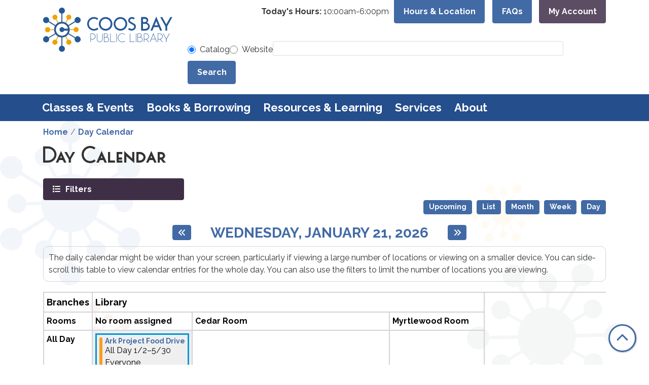

--- FILE ---
content_type: text/html; charset=UTF-8
request_url: https://www.coosbaylibrary.org/events/day/2021-08-25
body_size: 15810
content:
<!DOCTYPE html>
<html lang="en" dir="ltr" prefix="og: https://ogp.me/ns#">
  <head>
    <meta charset="utf-8" />
<link rel="canonical" href="https://www.coosbaylibrary.org/events/day/2021-08-25" />
<meta property="og:site_name" content="Coos Bay Public Library" />
<meta property="og:type" content="website" />
<meta property="og:title" content="Day Calendar" />
<meta name="Generator" content="Drupal 11 (https://www.drupal.org)" />
<meta name="MobileOptimized" content="width" />
<meta name="HandheldFriendly" content="true" />
<meta name="viewport" content="width=device-width, initial-scale=1.0" />
<link rel="icon" href="/themes/custom/website_theme/favicon.ico" type="image/vnd.microsoft.icon" />

    <title>Day Calendar | Coos Bay Public Library</title>
        <style>
      :root {
        --calendar-theme-external-link-content: "Opens\20 in\20 a\20 new\20 tab\3A \20 ";
      }
    </style>
    <link rel="stylesheet" media="all" href="/modules/custom/lm_search_block/css/form.css?t98yj7" />
<link rel="stylesheet" media="all" href="/core/misc/components/progress.module.css?t98yj7" />
<link rel="stylesheet" media="all" href="/core/misc/components/ajax-progress.module.css?t98yj7" />
<link rel="stylesheet" media="all" href="/core/modules/system/css/components/align.module.css?t98yj7" />
<link rel="stylesheet" media="all" href="/core/modules/system/css/components/container-inline.module.css?t98yj7" />
<link rel="stylesheet" media="all" href="/core/modules/system/css/components/clearfix.module.css?t98yj7" />
<link rel="stylesheet" media="all" href="/core/modules/system/css/components/hidden.module.css?t98yj7" />
<link rel="stylesheet" media="all" href="/core/modules/system/css/components/js.module.css?t98yj7" />
<link rel="stylesheet" media="all" href="/modules/custom/library_calendar/lc_calendar_theme/css/base.css?t98yj7" />
<link rel="stylesheet" media="all" href="/modules/custom/library_calendar/lc_calendar_theme/css/state.css?t98yj7" />
<link rel="stylesheet" media="all" href="/modules/custom/library_calendar/lc_calendar_theme/css/components/branch-selector.css?t98yj7" />
<link rel="stylesheet" media="all" href="/modules/custom/library_calendar/lc_calendar_theme/css/components/calendar.css?t98yj7" />
<link rel="stylesheet" media="all" href="/modules/custom/library_calendar/lc_calendar_theme/css/components/date-icon.css?t98yj7" />
<link rel="stylesheet" media="all" href="/modules/custom/library_calendar/lc_calendar_theme/css/components/events.css?t98yj7" />
<link rel="stylesheet" media="all" href="/modules/custom/library_calendar/lc_calendar_theme/css/components/event-card.css?t98yj7" />
<link rel="stylesheet" media="all" href="/modules/custom/library_calendar/lc_calendar_theme/css/components/calendar-day.css?t98yj7" />
<link rel="stylesheet" media="all" href="/modules/custom/library_calendar/lc_calendar_theme/css/components/form.css?t98yj7" />
<link rel="stylesheet" media="all" href="/modules/custom/library_calendar/lc_calendar_theme/css/components/filters.css?t98yj7" />
<link rel="stylesheet" media="all" href="/modules/custom/library_calendar/lc_calendar_theme/css/components/menu-tasks.css?t98yj7" />
<link rel="stylesheet" media="all" href="/modules/custom/library_calendar/lc_core/css/extra_field.css?t98yj7" />
<link rel="stylesheet" media="all" href="/modules/contrib/office_hours/css/office_hours.css?t98yj7" />
<link rel="stylesheet" media="all" href="/themes/custom/calendar_theme/node_modules/%40fortawesome/fontawesome-free/css/all.min.css?t98yj7" />
<link rel="stylesheet" media="all" href="/themes/custom/website_theme/css/style?t98yj7" />

    
  </head>
    <body class="path-events path-not-content no-js" data-bs-no-jquery>
        <a href="#main-content" class="visually-hidden focusable skip-link">
      Skip to main content
    </a>
    
      <div class="dialog-off-canvas-main-canvas" data-off-canvas-main-canvas>
    
<header class="header">
      <div class="position-relative">
      <div class="container">
        <div class="row">
                      <div class="col-12 col-lg-3 branding-col">
                <div>
    
<div id="block-website-theme-site-branding" class="block block-system block-system-branding-block position-relative">
  
    
        
              
    <a class="site-logo" href="/" rel="home">
      <img src="/themes/custom/website_theme/logo.svg" alt="Homepage of Coos Bay Public Library" fetchpriority="high">
    </a>
  </div>

  </div>

            </div>
          
                      <div class="col-12 col-lg-9 header-content-col">
                <div class="header-content-container">
    
<div id="block-website-theme-branchselect" class="block block-lc-branch-select block-lc-branch-select-block position-relative">
  
    
      


    
<div class="lc-branch-select">
    <div class="lc-branch-select__wrapper lc-branch-select__wrapper--single lc-branch-select__wrapper--open">
    <div class="lc-branch-select__content-container">
              
                                              
        <div class="lc-branch-select__today-hours-container lc-branch-select__collapse" role="button" tabindex="0">
          <div class="lc-branch-select__today-hours">
            <b class="lc-branch-select__today-hours--label">Today's Hours:</b>
            <span class="lc-branch-select__today-hours--value"></span>
          </div>
        </div>
      
              
                  <button class="button lc-branch-select__collapse" type="button">
            Hours &amp; Location
          </button>
        
        <div class="lc-branch-select__collapsed-wrapper">
                        
          
          <div class="lc-branch-select__content">
            <div>
  
      <h2><a href="/branch/library">

            <div class="field-container">Library</div>
      </a></h2>
    
  

<div class="lc-branch-select__branch lc-branch-select__branch--84" data-branch="84">
  <div class="lc-branch-select__branch--hidden-region">
    
<div class="block block-layout-builder block-field-blocktaxonomy-termlc-library-branchfield-lc-branch-hours position-relative">
  
    
      

      <div class="field-container">
              <div><div class="office-hours office-hours office-hours-status--closed"><div class="office-hours__item"><span class="office-hours__item-slots">10:00am-6:00pm</span><span><br /></span></div></div></div>
          </div>
  
  </div>

  </div>
  <div class="lc-branch-selector-content-row">
    <div class="lc-branch-selector-content-col">
      <div>
        
<div class="block block-layout-builder block-field-blocktaxonomy-termlc-library-branchfield-lc-phone-number position-relative">
  
    
      

            <div class="field-container"><a href="tel:5412691101">(541) 269-1101</a></div>
      
  </div>

<div class="block block-layout-builder block-field-blocktaxonomy-termlc-library-branchfield-lc-address position-relative">
  
    
      

            <div class="field-container"><p class="address" translate="no"><span class="organization">Coos Bay Public Library</span><br>
<span class="address-line1">525 Anderson Avenue</span><br>
<span class="locality">Coos Bay</span>, <span class="administrative-area">OR</span> <span class="postal-code">97420</span><br>
<span class="country">United States</span></p></div>
      
  </div>

<div class="block block-layout-builder block-extra-field-blocktaxonomy-termlc-library-branchmap-link position-relative">
  
    
      <a href="http://maps.google.com/?q=525%20Anderson%20Avenue%2C%2BCoos%20Bay%2C%2BOR%2C%2B97420" target="_blank">View on Google Maps</a>
  </div>

      </div>
    </div>
    <div class="lc-branch-selector-content-col">
      <div>
        
<div class="block block-layout-builder block-field-blocktaxonomy-termlc-library-branchfield-lc-branch-hours position-relative">
  
    
      

      <div class="field-container">
              <div><div class="office-hours office-hours office-hours-status--closed"><div class="office-hours__item"><span class="office-hours__item-label">Sun: </span><span class="office-hours__item-comments">Closed</span><span><br /></span></div><div class="office-hours__item"><span class="office-hours__item-label">Mon: </span><span class="office-hours__item-comments">Closed</span><span><br /></span></div><div class="office-hours__item"><span class="office-hours__item-label">Tue: </span><span class="office-hours__item-slots">10:00am-6:00pm</span><span><br /></span></div><div class="office-hours__item"><span class="office-hours__item-label">Wed: </span><span class="office-hours__item-slots">10:00am-6:00pm</span><span><br /></span></div><div class="office-hours__item"><span class="office-hours__item-label">Thu: </span><span class="office-hours__item-slots">10:00am-6:00pm</span><span><br /></span></div><div class="office-hours__item"><span class="office-hours__item-label">Fri: </span><span class="office-hours__item-slots">10:00pm-6:00pm</span><span><br /></span></div><div class="office-hours__item"><span class="office-hours__item-label">Sat: </span><span class="office-hours__item-slots">12:00pm-6:00pm</span><span><br /></span></div></div></div>
          </div>
  
  </div>

      </div>
    </div>
  </div>
</div>

</div>

          </div>
        </div>
          </div>
  </div>
</div>

  </div>

<div id="block-headerbuttons" class="block block-block-content block-block-contenta05b0ef7-17c5-426d-9a1d-6529921d6a98 position-relative">
  
    
      

            <div class="field-container"><a class="btn btn-primary btn-header" href="/faq">
  FAQs
</a>

<a class="btn btn-secondary btn-header" href="https://coosbay.catalog.coastlinelibraries.org/MyAccount/Home">
  My Account
</a></div>
      
  </div>

  </div>


                              <div class="search-region">
                    <div>
    
<div id="block-website-theme-searchblock" class="block block-lm-search-block block-lm-search position-relative">
  
    
      <form class="lm-search-form" data-drupal-selector="lm-search-form" data-new-tab="catalog" data-new-tab-message="Search results will be opened in a new tab." action="/events/day/2021-08-25" method="post" id="lm-search-form" accept-charset="UTF-8">
  <fieldset class="lm-search-form-target js-form-item form-item js-form-wrapper form-wrapper" id="edit-target">
      <legend>
    <span class="visually-hidden fieldset-legend">Select search target</span>
  </legend>
  <div class="fieldset-wrapper">
            <div class="js-form-item form-group js-form-type-radio form-item-target js-form-item-target form-check">
        
<input data-drupal-selector="edit-target-catalog" type="radio" id="edit-target-catalog" name="target" value="catalog" checked="checked" class="form-radio form-check-input" />

        <label for="edit-target-catalog" class="option form-check-label form-label">Catalog</label>
      </div>
<div class="js-form-item form-group js-form-type-radio form-item-target js-form-item-target form-check">
        
<input data-drupal-selector="edit-target-website" type="radio" id="edit-target-website" name="target" value="website" class="form-radio form-check-input" />

        <label for="edit-target-website" class="option form-check-label form-label">Website</label>
      </div>

              </div>
</fieldset>
<div class="js-form-item form-group js-form-type-textfield form-item-input js-form-item-input form-no-label">
      <label for="edit-input" class="visually-hidden js-form-required form-required form-label">Keywords</label>
        
<input data-placeholder-text-catalog="Search our catalog using keywords, title, author, and more!" data-placeholder-text-website="Search for information on this site" data-drupal-selector="edit-input" type="text" id="edit-input" name="input" value="" size="60" maxlength="128" class="form-text required form-control" required="required" />

        </div>

<input data-size="" data-drupal-selector="edit-submit" type="submit" id="edit-submit--2" name="op" value="Search" class="button js-form-submit form-submit btn-submit button--primary" />

<input autocomplete="off" data-drupal-selector="form-bwayvzgjbvczld3jeya-pujgthlurv9l1otqpuzvidg" type="hidden" name="form_build_id" value="form-bWAYVzgJBvczlD3jEYa_PuJGThLUrv9L1oTQPUzvidg" />

<input data-drupal-selector="edit-lm-search-form" type="hidden" name="form_id" value="lm_search_form" />

</form>

  </div>

  </div>

                </div>
                          </div>
                  </div>
      </div>

        <div>
    
<div class="navbar-container">
  <a href="#block-website-theme-main-menu-skip-link" class="visually-hidden focusable skip-link">
    Skip navigation
  </a>
  <nav id="block-website-theme-main-menu" class="navbar navbar-expand-lg container" role="navigation" aria-labelledby="block-website-theme-main-menu-heading">
                      
    <h2 class="visually-hidden" id="block-website-theme-main-menu-heading">Main navigation</h2>
    

        <button aria-controls="block-website-theme-main-menu-collapse" aria-expanded="false" class="navbar-toggler" data-bs-target="#block-website-theme-main-menu-collapse" data-bs-toggle="collapse" type="button">
      <i class="fas fa-bars"></i>

      <span class="visually-hidden">
        Toggle      </span>

      Main Menu    </button>

    <div class="collapse navbar-collapse" id="block-website-theme-main-menu-collapse">
              


  
            <ul class="nav navbar-nav" role="menu">
    
          
                    
      
      <li class="nav-item dropdown" role="none">
        
        
                          
        <span class="nav-link nav-level-0 has-children" data-nav-level="0" role="menuitem" aria-expanded="false" aria-haspopup="true" aria-controls="dropdown-classes-events" data-dropdown="dropdown-classes-events" tabindex="0">Classes &amp; Events</span>

                  <button class="btn d-lg-none" type="button">
            <i class="fas fa-chevron-down" role="presentation"></i>
            <span class="visually-hidden">Open Menu</span>
          </button>

            
      
          <div class="mega-menu-container">
          <ul class="dropdown-menu" id="dropdown-classes-events" role="menu">
    
          
      
                    
      <li class="nav-item menu-action menu-action-fas fa-calendar-alt" role="none">
        
        
        
        <a href="/events" class="menu-action menu-action-fas fa-calendar-alt nav-link nav-level-1" data-nav-level="1" role="menuitem" data-drupal-link-system-path="events">Program Calendar</a>

              </li>
          
                    
      
      <li class="nav-item dropdown" role="none">
        
        
                          
        <span class="nav-link nav-level-1 has-children" data-nav-level="1" role="menuitem" aria-expanded="false" aria-haspopup="true" aria-controls="dropdown-by-age" data-dropdown="dropdown-by-age" tabindex="0">By Age</span>

                  <button class="btn d-lg-none" type="button">
            <i class="fas fa-chevron-down" role="presentation"></i>
            <span class="visually-hidden">Open Menu</span>
          </button>

            
      
          <ul class="dropdown-menu" id="dropdown-by-age" role="menu">
    
          
      
      
      <li class="nav-item" role="none">
        
        
        
        <a href="/events/month?age_groups%5B86%5D=86" class="nav-link nav-level-2" data-nav-level="2" role="menuitem" data-drupal-link-query="{&quot;age_groups&quot;:{&quot;86&quot;:&quot;86&quot;}}" data-drupal-link-system-path="events/month">Adults</a>

              </li>
          
      
      
      <li class="nav-item" role="none">
        
        
        
        <a href="/events/month?age_groups%5B93%5D=93" class="nav-link nav-level-2" data-nav-level="2" role="menuitem" data-drupal-link-query="{&quot;age_groups&quot;:{&quot;93&quot;:&quot;93&quot;}}" data-drupal-link-system-path="events/month">Teens</a>

              </li>
          
      
      
      <li class="nav-item" role="none">
        
        
        
        <a href="/events/month?age_groups%5B89%5D=89&amp;age_groups%5B94%5D=94&amp;age_groups%5B91%5D=91&amp;age_groups%5B90%5D=90&amp;age_groups%5B92%5D=92&amp;age_groups%5B88%5D=88" class="nav-link nav-level-2" data-nav-level="2" role="menuitem" data-drupal-link-query="{&quot;age_groups&quot;:{&quot;89&quot;:&quot;89&quot;,&quot;94&quot;:&quot;94&quot;,&quot;91&quot;:&quot;91&quot;,&quot;90&quot;:&quot;90&quot;,&quot;92&quot;:&quot;92&quot;,&quot;88&quot;:&quot;88&quot;}}" data-drupal-link-system-path="events/month">Kids &amp; Families</a>

              </li>
        </ul>

      
              </li>
          
                    
      
      <li class="nav-item dropdown" role="none">
        
        
                          
        <span class="nav-link nav-level-1 has-children" data-nav-level="1" role="menuitem" aria-expanded="false" aria-haspopup="true" aria-controls="dropdown-featured" data-dropdown="dropdown-featured" tabindex="0">Featured</span>

                  <button class="btn d-lg-none" type="button">
            <i class="fas fa-chevron-down" role="presentation"></i>
            <span class="visually-hidden">Open Menu</span>
          </button>

            
      
          <ul class="dropdown-menu" id="dropdown-featured" role="menu">
    
          
      
      
      <li class="nav-item" role="none">
        
        
        
        <a href="/events/upcoming?program_types%5B113%5D=113" class="nav-link nav-level-2" data-nav-level="2" role="menuitem" data-drupal-link-query="{&quot;program_types&quot;:{&quot;113&quot;:&quot;113&quot;}}" data-drupal-link-system-path="events/upcoming">Storytimes</a>

              </li>
          
      
      
      <li class="nav-item" role="none">
        
        
        
        <a href="/events/upcoming?program_types%5B116%5D=116" class="nav-link nav-level-2" data-nav-level="2" role="menuitem" data-drupal-link-query="{&quot;program_types&quot;:{&quot;116&quot;:&quot;116&quot;}}" data-drupal-link-system-path="events/upcoming">Arts &amp; Crafts</a>

              </li>
          
      
      
      <li class="nav-item" role="none">
        
        
        
        <a href="/events/upcoming?program_types%5B114%5D=114" class="nav-link nav-level-2" data-nav-level="2" role="menuitem" data-drupal-link-query="{&quot;program_types&quot;:{&quot;114&quot;:&quot;114&quot;}}" data-drupal-link-system-path="events/upcoming">Technology Classes</a>

              </li>
          
      
      
      <li class="nav-item" role="none">
        
        
        
        <a href="/winter-reading" class="nav-link nav-level-2" data-nav-level="2" role="menuitem" data-drupal-link-system-path="node/17818">Winter Reading</a>

              </li>
        </ul>

      
              </li>
        </ul>

          </div>
      
              </li>
          
                    
      
      <li class="nav-item dropdown" role="none">
        
        
                          
        <span class="nav-link nav-level-0 has-children" data-nav-level="0" role="menuitem" aria-expanded="false" aria-haspopup="true" aria-controls="dropdown-books-borrowing" data-dropdown="dropdown-books-borrowing" tabindex="0">Books &amp; Borrowing</span>

                  <button class="btn d-lg-none" type="button">
            <i class="fas fa-chevron-down" role="presentation"></i>
            <span class="visually-hidden">Open Menu</span>
          </button>

            
      
          <div class="mega-menu-container">
          <ul class="dropdown-menu" id="dropdown-books-borrowing" role="menu">
    
          
      
                    
      <li class="nav-item menu-action menu-action-fas fa-search" role="none">
        
        
        
        <a href="https://coosbay.catalog.coastlinelibraries.org/" class="menu-action menu-action-fas fa-search nav-link nav-level-1" data-nav-level="1" role="menuitem">Search Catalog</a>

              </li>
          
                    
      
      <li class="nav-item dropdown" role="none">
        
        
                          
        <span class="nav-link nav-level-1 has-children" data-nav-level="1" role="menuitem" aria-expanded="false" aria-haspopup="true" aria-controls="dropdown-check-it-out" data-dropdown="dropdown-check-it-out" tabindex="0">Check It Out</span>

                  <button class="btn d-lg-none" type="button">
            <i class="fas fa-chevron-down" role="presentation"></i>
            <span class="visually-hidden">Open Menu</span>
          </button>

            
      
          <ul class="dropdown-menu" id="dropdown-check-it-out" role="menu">
    
          
      
      
      <li class="nav-item" role="none">
        
        
        
        <a href="/get-a-card" class="nav-link nav-level-2" data-nav-level="2" role="menuitem" data-drupal-link-system-path="node/257">Get a Card</a>

              </li>
          
      
      
      <li class="nav-item" role="none">
        
        
        
        <a href="/things" class="nav-link nav-level-2" data-nav-level="2" role="menuitem" data-drupal-link-system-path="things">Library of Things</a>

              </li>
          
      
      
      <li class="nav-item" role="none">
        
        
        
        <a href="/bookbox" class="nav-link nav-level-2" data-nav-level="2" role="menuitem" data-drupal-link-system-path="node/259">Book of the Month &amp; BookBox</a>

              </li>
          
      
      
      <li class="nav-item" role="none">
        
        
        
        <a href="/value-calculator" class="nav-link nav-level-2" data-nav-level="2" role="menuitem" data-drupal-link-system-path="node/262">Library Value Calculator</a>

              </li>
        </ul>

      
              </li>
          
                    
      
      <li class="nav-item dropdown" role="none">
        
        
                          
        <span class="nav-link nav-level-1 has-children" data-nav-level="1" role="menuitem" aria-expanded="false" aria-haspopup="true" aria-controls="dropdown-stream-download" data-dropdown="dropdown-stream-download" tabindex="0">Stream &amp; Download</span>

                  <button class="btn d-lg-none" type="button">
            <i class="fas fa-chevron-down" role="presentation"></i>
            <span class="visually-hidden">Open Menu</span>
          </button>

            
      
          <ul class="dropdown-menu" id="dropdown-stream-download" role="menu">
    
          
      
      
      <li class="nav-item" role="none">
        
        
        
        <a href="/online-resources?field_db_type_target_id%5B247%5D=247&amp;field_db_type_target_id%5B253%5D=253" class="nav-link nav-level-2" data-nav-level="2" role="menuitem" data-drupal-link-query="{&quot;field_db_type_target_id&quot;:{&quot;247&quot;:&quot;247&quot;,&quot;253&quot;:&quot;253&quot;}}" data-drupal-link-system-path="online-resources">eBooks &amp; eAudiobooks</a>

              </li>
          
      
      
      <li class="nav-item" role="none">
        
        
        
        <a href="/online-resources?field_db_type_target_id%5B261%5D=261" class="nav-link nav-level-2" data-nav-level="2" role="menuitem" data-drupal-link-query="{&quot;field_db_type_target_id&quot;:{&quot;261&quot;:&quot;261&quot;}}" data-drupal-link-system-path="online-resources">Movies &amp; TV</a>

              </li>
          
      
      
      <li class="nav-item" role="none">
        
        
        
        <a href="/online-resources?field_db_type_target_id%5B262%5D=262" class="nav-link nav-level-2" data-nav-level="2" role="menuitem" data-drupal-link-query="{&quot;field_db_type_target_id&quot;:{&quot;262&quot;:&quot;262&quot;}}" data-drupal-link-system-path="online-resources">Music</a>

              </li>
          
      
      
      <li class="nav-item" role="none">
        
        
        
        <a href="/online-resources?field_db_type_target_id%5B260%5D=260" class="nav-link nav-level-2" data-nav-level="2" role="menuitem" data-drupal-link-query="{&quot;field_db_type_target_id&quot;:{&quot;260&quot;:&quot;260&quot;}}" data-drupal-link-system-path="online-resources">Magazines</a>

              </li>
        </ul>

      
              </li>
          
                    
      
      <li class="nav-item dropdown" role="none">
        
        
                          
        <span class="nav-link nav-level-1 has-children" data-nav-level="1" role="menuitem" aria-expanded="false" aria-haspopup="true" aria-controls="dropdown-borrowing-help" data-dropdown="dropdown-borrowing-help" tabindex="0">Borrowing Help</span>

                  <button class="btn d-lg-none" type="button">
            <i class="fas fa-chevron-down" role="presentation"></i>
            <span class="visually-hidden">Open Menu</span>
          </button>

            
      
          <ul class="dropdown-menu" id="dropdown-borrowing-help" role="menu">
    
          
      
      
      <li class="nav-item" role="none">
        
        
        
        <a href="/using-your-card" class="nav-link nav-level-2" data-nav-level="2" role="menuitem" data-drupal-link-system-path="node/263">Using Your Card</a>

              </li>
          
      
      
      <li class="nav-item" role="none">
        
        
        
        <a href="/interlibrary-loan" class="nav-link nav-level-2" data-nav-level="2" role="menuitem" data-drupal-link-system-path="node/264">Interlibrary Loans</a>

              </li>
        </ul>

      
              </li>
        </ul>

          </div>
      
              </li>
          
                    
      
      <li class="nav-item dropdown" role="none">
        
        
                          
        <span class="nav-link nav-level-0 has-children" data-nav-level="0" role="menuitem" aria-expanded="false" aria-haspopup="true" aria-controls="dropdown-resources-learning" data-dropdown="dropdown-resources-learning" tabindex="0">Resources &amp; Learning</span>

                  <button class="btn d-lg-none" type="button">
            <i class="fas fa-chevron-down" role="presentation"></i>
            <span class="visually-hidden">Open Menu</span>
          </button>

            
      
          <div class="mega-menu-container">
          <ul class="dropdown-menu" id="dropdown-resources-learning" role="menu">
    
          
      
                    
      <li class="nav-item menu-action menu-action-fas fa-laptop" role="none">
        
        
        
        <a href="/online-resources" class="menu-action menu-action-fas fa-laptop nav-link nav-level-1" data-nav-level="1" role="menuitem" data-drupal-link-system-path="online-resources">Online Resources</a>

              </li>
          
                    
      
      <li class="nav-item dropdown" role="none">
        
        
                          
        <span class="nav-link nav-level-1 has-children" data-nav-level="1" role="menuitem" aria-expanded="false" aria-haspopup="true" aria-controls="dropdown-topics" data-dropdown="dropdown-topics" tabindex="0">Topics</span>

                  <button class="btn d-lg-none" type="button">
            <i class="fas fa-chevron-down" role="presentation"></i>
            <span class="visually-hidden">Open Menu</span>
          </button>

            
      
          <ul class="dropdown-menu" id="dropdown-topics" role="menu">
    
          
      
      
      <li class="nav-item" role="none">
        
        
        
        <a href="/genealogy-local-history" class="nav-link nav-level-2" data-nav-level="2" role="menuitem" data-drupal-link-system-path="node/265">Genealogy &amp; Local History</a>

              </li>
          
      
      
      <li class="nav-item" role="none">
        
        
        
        <a href="/online-resources?field_db_type_target_id%5B249%5D=249&amp;field_db_type_target_id%5B250%5D=250" class="nav-link nav-level-2" data-nav-level="2" role="menuitem" data-drupal-link-query="{&quot;field_db_type_target_id&quot;:{&quot;249&quot;:&quot;249&quot;,&quot;250&quot;:&quot;250&quot;}}" data-drupal-link-system-path="online-resources">Business &amp; Consumer</a>

              </li>
          
      
      
      <li class="nav-item" role="none">
        
        
        
        <a href="/online-resources?field_db_type_target_id%5B268%5D=268" class="nav-link nav-level-2" data-nav-level="2" role="menuitem" data-drupal-link-query="{&quot;field_db_type_target_id&quot;:{&quot;268&quot;:&quot;268&quot;}}" data-drupal-link-system-path="online-resources">Online Classes</a>

              </li>
          
      
      
      <li class="nav-item" role="none">
        
        
        
        <a href="/jobs-careers" class="nav-link nav-level-2" data-nav-level="2" role="menuitem" data-drupal-link-system-path="node/266">Jobs &amp; Careers</a>

              </li>
        </ul>

      
              </li>
          
                    
      
      <li class="nav-item dropdown" role="none">
        
        
                          
        <span class="nav-link nav-level-1 has-children" data-nav-level="1" role="menuitem" aria-expanded="false" aria-haspopup="true" aria-controls="dropdown-find-help" data-dropdown="dropdown-find-help" tabindex="0">Find Help</span>

                  <button class="btn d-lg-none" type="button">
            <i class="fas fa-chevron-down" role="presentation"></i>
            <span class="visually-hidden">Open Menu</span>
          </button>

            
      
          <ul class="dropdown-menu" id="dropdown-find-help" role="menu">
    
          
      
      
      <li class="nav-item" role="none">
        
        
        
        <a href="/technology-help" class="nav-link nav-level-2" data-nav-level="2" role="menuitem" data-drupal-link-system-path="node/267">Technology Help</a>

              </li>
          
      
      
      <li class="nav-item" role="none">
        
        
        
        <a href="/homework-help" class="nav-link nav-level-2" data-nav-level="2" role="menuitem" data-drupal-link-system-path="node/268">Homework Help</a>

              </li>
          
      
      
      <li class="nav-item" role="none">
        
        
        
        <a href="/community-resources" class="nav-link nav-level-2" data-nav-level="2" role="menuitem" data-drupal-link-system-path="community-resources">Community Resources</a>

              </li>
        </ul>

      
              </li>
        </ul>

          </div>
      
              </li>
          
                    
      
      <li class="nav-item dropdown" role="none">
        
        
                          
        <span class="nav-link nav-level-0 has-children" data-nav-level="0" role="menuitem" aria-expanded="false" aria-haspopup="true" aria-controls="dropdown-services" data-dropdown="dropdown-services" tabindex="0">Services</span>

                  <button class="btn d-lg-none" type="button">
            <i class="fas fa-chevron-down" role="presentation"></i>
            <span class="visually-hidden">Open Menu</span>
          </button>

            
      
          <div class="mega-menu-container">
          <ul class="dropdown-menu" id="dropdown-services" role="menu">
    
          
      
                    
      <li class="nav-item menu-action menu-action-fas fa-question" role="none">
        
        
        
        <a href="/faq" class="menu-action menu-action-fas fa-question nav-link nav-level-1" data-nav-level="1" role="menuitem" data-drupal-link-system-path="node/269">FAQ</a>

              </li>
          
                    
      
      <li class="nav-item dropdown" role="none">
        
        
                          
        <span class="nav-link nav-level-1 has-children" data-nav-level="1" role="menuitem" aria-expanded="false" aria-haspopup="true" aria-controls="dropdown-services-for" data-dropdown="dropdown-services-for" tabindex="0">Services For</span>

                  <button class="btn d-lg-none" type="button">
            <i class="fas fa-chevron-down" role="presentation"></i>
            <span class="visually-hidden">Open Menu</span>
          </button>

            
      
          <ul class="dropdown-menu" id="dropdown-services-for" role="menu">
    
          
      
      
      <li class="nav-item" role="none">
        
        
        
        <a href="/teens" class="nav-link nav-level-2" data-nav-level="2" role="menuitem" data-drupal-link-system-path="node/270">Teens</a>

              </li>
          
      
      
      <li class="nav-item" role="none">
        
        
        
        <a href="/kids" class="nav-link nav-level-2" data-nav-level="2" role="menuitem" data-drupal-link-system-path="node/271">Kids &amp; Families</a>

              </li>
          
      
      
      <li class="nav-item" role="none">
        
        
        
        <a href="/es" class="nav-link nav-level-2" data-nav-level="2" role="menuitem" data-drupal-link-system-path="node/274">Su Biblioteca</a>

              </li>
        </ul>

      
              </li>
          
                    
      
      <li class="nav-item dropdown" role="none">
        
        
                          
        <span class="nav-link nav-level-1 has-children" data-nav-level="1" role="menuitem" aria-expanded="false" aria-haspopup="true" aria-controls="dropdown-at-the-library" data-dropdown="dropdown-at-the-library" tabindex="0">At the Library</span>

                  <button class="btn d-lg-none" type="button">
            <i class="fas fa-chevron-down" role="presentation"></i>
            <span class="visually-hidden">Open Menu</span>
          </button>

            
      
          <ul class="dropdown-menu" id="dropdown-at-the-library" role="menu">
    
          
      
      
      <li class="nav-item" role="none">
        
        
        
        <a href="/computers-wifi" class="nav-link nav-level-2" data-nav-level="2" role="menuitem" data-drupal-link-system-path="node/275">Computers &amp; WiFi</a>

              </li>
          
      
      
      <li class="nav-item" role="none">
        
        
        
        <a href="/print-fax" class="nav-link nav-level-2" data-nav-level="2" role="menuitem" data-drupal-link-system-path="node/276">Printing &amp; Faxing</a>

              </li>
          
      
      
      <li class="nav-item" role="none">
        
        
        
        <a href="/proctor" class="nav-link nav-level-2" data-nav-level="2" role="menuitem" data-drupal-link-system-path="node/277">Test Proctoring</a>

              </li>
          
      
      
      <li class="nav-item" role="none">
        
        
        
        <a href="/reserve-room" class="nav-link nav-level-2" data-nav-level="2" role="menuitem" data-drupal-link-system-path="node/1">Reserve a Room</a>

              </li>
          
      
      
      <li class="nav-item" role="none">
        
        
        
        <a href="/3d-print" class="nav-link nav-level-2" data-nav-level="2" role="menuitem" data-drupal-link-system-path="node/278">3D Printing</a>

              </li>
        </ul>

      
              </li>
          
                    
      
      <li class="nav-item dropdown" role="none">
        
        
                          
        <span class="nav-link nav-level-1 has-children" data-nav-level="1" role="menuitem" aria-expanded="false" aria-haspopup="true" aria-controls="dropdown-in-the-community" data-dropdown="dropdown-in-the-community" tabindex="0">In the Community</span>

                  <button class="btn d-lg-none" type="button">
            <i class="fas fa-chevron-down" role="presentation"></i>
            <span class="visually-hidden">Open Menu</span>
          </button>

            
      
          <ul class="dropdown-menu" id="dropdown-in-the-community" role="menu">
    
          
      
      
      <li class="nav-item" role="none">
        
        
        
        <a href="/library-on-the-go" class="nav-link nav-level-2" data-nav-level="2" role="menuitem" data-drupal-link-system-path="node/279">Library on the Go</a>

              </li>
          
      
      
      <li class="nav-item" role="none">
        
        
        
        <a href="/events/month?branches%5B85%5D=85" class="nav-link nav-level-2" data-nav-level="2" role="menuitem" data-drupal-link-query="{&quot;branches&quot;:{&quot;85&quot;:&quot;85&quot;}}" data-drupal-link-system-path="events/month">Offsite Events</a>

              </li>
          
      
      
      <li class="nav-item" role="none">
        
        
        
        <a href="https://www.coosbaylibrary.org/swords-and-starships" class="nav-link nav-level-2" data-nav-level="2" role="menuitem">Sword &amp; Starships Podcast</a>

              </li>
        </ul>

      
              </li>
        </ul>

          </div>
      
              </li>
          
                    
      
      <li class="nav-item dropdown" role="none">
        
        
                          
        <span class="nav-link nav-level-0 has-children" data-nav-level="0" role="menuitem" aria-expanded="false" aria-haspopup="true" aria-controls="dropdown-about" data-dropdown="dropdown-about" tabindex="0">About</span>

                  <button class="btn d-lg-none" type="button">
            <i class="fas fa-chevron-down" role="presentation"></i>
            <span class="visually-hidden">Open Menu</span>
          </button>

            
      
          <div class="mega-menu-container">
          <ul class="dropdown-menu" id="dropdown-about" role="menu">
    
          
      
                    
      <li class="nav-item menu-action menu-action-fas fa-message" role="none">
        
        
        
        <a href="/contact" class="menu-action menu-action-fas fa-message nav-link nav-level-1" data-nav-level="1" role="menuitem" data-drupal-link-system-path="node/281">Contact Us</a>

              </li>
          
                    
      
      <li class="nav-item dropdown" role="none">
        
        
                          
        <span class="nav-link nav-level-1 has-children" data-nav-level="1" role="menuitem" aria-expanded="false" aria-haspopup="true" aria-controls="dropdown-library-information" data-dropdown="dropdown-library-information" tabindex="0">Library Information</span>

                  <button class="btn d-lg-none" type="button">
            <i class="fas fa-chevron-down" role="presentation"></i>
            <span class="visually-hidden">Open Menu</span>
          </button>

            
      
          <ul class="dropdown-menu" id="dropdown-library-information" role="menu">
    
          
      
      
      <li class="nav-item" role="none">
        
        
        
        <a href="/who-we-are" class="nav-link nav-level-2" data-nav-level="2" role="menuitem" data-drupal-link-system-path="node/282">Who We Are</a>

              </li>
          
      
      
      <li class="nav-item" role="none">
        
        
        
        <a href="/board" class="nav-link nav-level-2" data-nav-level="2" role="menuitem" data-drupal-link-system-path="node/283">Board of Trustees</a>

              </li>
          
      
      
      <li class="nav-item" role="none">
        
        
        
        <a href="/building" class="nav-link nav-level-2" data-nav-level="2" role="menuitem" data-drupal-link-system-path="node/285">Building Information</a>

              </li>
          
      
      
      <li class="nav-item" role="none">
        
        
        
        <a href="/news" class="nav-link nav-level-2" data-nav-level="2" role="menuitem" data-drupal-link-system-path="news">News &amp; Updates</a>

              </li>
          
      
      
      <li class="nav-item" role="none">
        
        
        
        <a href="/policies" class="nav-link nav-level-2" data-nav-level="2" role="menuitem" data-drupal-link-system-path="policies">Policies</a>

              </li>
        </ul>

      
              </li>
          
                    
      
      <li class="nav-item dropdown" role="none">
        
        
                          
        <span class="nav-link nav-level-1 has-children" data-nav-level="1" role="menuitem" aria-expanded="false" aria-haspopup="true" aria-controls="dropdown-get-involved" data-dropdown="dropdown-get-involved" tabindex="0">Get Involved</span>

                  <button class="btn d-lg-none" type="button">
            <i class="fas fa-chevron-down" role="presentation"></i>
            <span class="visually-hidden">Open Menu</span>
          </button>

            
      
          <ul class="dropdown-menu" id="dropdown-get-involved" role="menu">
    
          
      
      
      <li class="nav-item" role="none">
        
        
        
        <a href="/friends" class="nav-link nav-level-2" data-nav-level="2" role="menuitem" data-drupal-link-system-path="node/286">Friends</a>

              </li>
          
      
      
      <li class="nav-item" role="none">
        
        
        
        <a href="/foundation" class="nav-link nav-level-2" data-nav-level="2" role="menuitem" data-drupal-link-system-path="node/287">Foundation</a>

              </li>
          
      
      
      <li class="nav-item" role="none">
        
        
        
        <a href="/volunteer" class="nav-link nav-level-2" data-nav-level="2" role="menuitem" data-drupal-link-system-path="node/288">Volunteering</a>

              </li>
          
      
      
      <li class="nav-item" role="none">
        
        
        
        <a href="/donate" class="nav-link nav-level-2" data-nav-level="2" role="menuitem" data-drupal-link-system-path="node/289">Donations</a>

              </li>
        </ul>

      
              </li>
        </ul>

          </div>
      
              </li>
        </ul>

      


          </div>
  </nav>
  <a id="block-website-theme-main-menu-skip-link" tabindex="-1"></a>
</div>

  </div>

    </div>
  </header>

<div class="full-width-region">
  
</div>

<div class="content-background">
  <main role="main" class="main-container container">
    <a id="main-content" tabindex="-1"></a>

      <div>
    <div data-drupal-messages-fallback class="hidden"></div>

<div id="block-website-theme-breadcrumbs" class="block block-system block-system-breadcrumb-block position-relative">
  
    
        <nav role="navigation" aria-label="Breadcrumb">
    <ol class="breadcrumb">
          <li class="breadcrumb-item">
        <a href="/">Home</a>
      </li>
          <li class="breadcrumb-item">
        <a href="/events/day">Day Calendar</a>
      </li>
        </ol>
  </nav>

  </div>

<div id="block-website-theme-page-title" class="block block-core block-page-title-block position-relative">
  
    
      
  <h1 class="mb-4">Day Calendar</h1>


  </div>

<div id="block-website-theme-content" class="block block-system block-system-main-block position-relative">
  
    
      <form class="lc-form lc-form--calendar-filters lc-form--has-filters clearfix" data-drupal-selector="lc-calendar-filter-form" action="/events/day/2021-08-25" method="post" id="lc-calendar-filter-form" accept-charset="UTF-8">
  <div class="lc-form__header js-form-wrapper form-wrapper" data-drupal-selector="edit-header" id="edit-header"><a href="#" class="button js-lc-form__toggle--filter lc-form__toggle lc-form__toggle--filter" data-drupal-selector="edit-menu-toggle"><span class="visually-hidden" data-drupal-selector="edit-0">Toggle</span>
Filters</a>
</div>
<div class="collapsed lc-form__filters js-form-wrapper form-wrapper" data-drupal-selector="edit-filters" id="edit-filters"><div class="lc-form__filters-container js-form-wrapper form-wrapper" data-drupal-selector="edit-container" id="edit-container"><div class="js-form-item form-group js-form-type-textfield form-item-keywords js-form-item-keywords">
      <label for="edit-keywords" class="form-label">Keyword Search</label>
        
<input data-drupal-selector="edit-keywords" type="text" id="edit-keywords" name="keywords" value="" size="60" maxlength="128" class="form-text form-control" />

        </div>
<details class="color-coding js-form-wrapper form-wrapper" data-drupal-selector="edit-age-groups" id="edit-age-groups" open="open">
  <summary role="button" aria-controls="edit-age-groups" aria-expanded="true">Age Group</summary><fieldset data-drupal-selector="edit-age-groups" id="edit-age-groups--2--wrapper" class="fieldgroup form-composite js-form-item form-item js-form-wrapper form-wrapper">
      <legend>
    <span class="visually-hidden fieldset-legend">Age Group</span>
  </legend>
  <div class="fieldset-wrapper">
            <div id="edit-age-groups--2" class="form-checkboxes"><div id="age-groups-87" data-current="87" data-parent="0" style="--color: #f99e20;" class="lc-checkbox-wrapper lc-checkbox-wrapper--everyone lc-checkbox-wrapper--tid-87 lc-checkbox-wrapper--depth-0 js-form-item form-group js-form-type-checkbox form-item-age-groups-87 js-form-item-age-groups-87 form-check">
        
<input data-drupal-selector="edit-age-groups-87" type="checkbox" id="edit-age-groups-87" name="age_groups[87]" value="87" class="form-checkbox form-check-input" />

        <label for="edit-age-groups-87" class="option form-check-label form-label">Everyone</label>
      </div>
<div id="age-groups-90" data-current="90" data-parent="0" style="--color: #a82e1a;" class="lc-checkbox-wrapper lc-checkbox-wrapper--kids lc-checkbox-wrapper--tid-90 lc-checkbox-wrapper--depth-0 js-form-item form-group js-form-type-checkbox form-item-age-groups-90 js-form-item-age-groups-90 form-check">
        
<input data-drupal-selector="edit-age-groups-90" type="checkbox" id="edit-age-groups-90" name="age_groups[90]" value="90" class="form-checkbox form-check-input" />

        <label for="edit-age-groups-90" class="option form-check-label form-label">Kids</label>
      </div>
<div id="age-groups-89" data-current="89" data-parent="90" style="--color: #a82e1a;" class="lc-checkbox-wrapper lc-checkbox-wrapper--infant lc-checkbox-wrapper--tid-89 lc-checkbox-wrapper--depth-1 js-form-item form-group js-form-type-checkbox form-item-age-groups-89 js-form-item-age-groups-89 form-check">
        
<input data-drupal-selector="edit-age-groups-89" type="checkbox" id="edit-age-groups-89" name="age_groups[89]" value="89" class="form-checkbox form-check-input" />

        <label for="edit-age-groups-89" class="option form-check-label form-label">Infant</label>
      </div>
<div id="age-groups-94" data-current="94" data-parent="90" style="--color: #a82e1a;" class="lc-checkbox-wrapper lc-checkbox-wrapper--toddler lc-checkbox-wrapper--tid-94 lc-checkbox-wrapper--depth-1 js-form-item form-group js-form-type-checkbox form-item-age-groups-94 js-form-item-age-groups-94 form-check">
        
<input data-drupal-selector="edit-age-groups-94" type="checkbox" id="edit-age-groups-94" name="age_groups[94]" value="94" class="form-checkbox form-check-input" />

        <label for="edit-age-groups-94" class="option form-check-label form-label">Toddler</label>
      </div>
<div id="age-groups-91" data-current="91" data-parent="90" style="--color: #a82e1a;" class="lc-checkbox-wrapper lc-checkbox-wrapper--preschool lc-checkbox-wrapper--tid-91 lc-checkbox-wrapper--depth-1 js-form-item form-group js-form-type-checkbox form-item-age-groups-91 js-form-item-age-groups-91 form-check">
        
<input data-drupal-selector="edit-age-groups-91" type="checkbox" id="edit-age-groups-91" name="age_groups[91]" value="91" class="form-checkbox form-check-input" />

        <label for="edit-age-groups-91" class="option form-check-label form-label">Preschool</label>
      </div>
<div id="age-groups-92" data-current="92" data-parent="90" style="--color: #a82e1a;" class="lc-checkbox-wrapper lc-checkbox-wrapper--school-age lc-checkbox-wrapper--tid-92 lc-checkbox-wrapper--depth-1 js-form-item form-group js-form-type-checkbox form-item-age-groups-92 js-form-item-age-groups-92 form-check">
        
<input data-drupal-selector="edit-age-groups-92" type="checkbox" id="edit-age-groups-92" name="age_groups[92]" value="92" class="form-checkbox form-check-input" />

        <label for="edit-age-groups-92" class="option form-check-label form-label">School Age</label>
      </div>
<div id="age-groups-95" data-current="95" data-parent="90" style="--color: #a82e1a;" class="lc-checkbox-wrapper lc-checkbox-wrapper--tween lc-checkbox-wrapper--tid-95 lc-checkbox-wrapper--depth-1 js-form-item form-group js-form-type-checkbox form-item-age-groups-95 js-form-item-age-groups-95 form-check">
        
<input data-drupal-selector="edit-age-groups-95" type="checkbox" id="edit-age-groups-95" name="age_groups[95]" value="95" class="form-checkbox form-check-input" />

        <label for="edit-age-groups-95" class="option form-check-label form-label">Tween</label>
      </div>
<div id="age-groups-93" data-current="93" data-parent="0" style="--color: #566d61;" class="lc-checkbox-wrapper lc-checkbox-wrapper--teen lc-checkbox-wrapper--tid-93 lc-checkbox-wrapper--depth-0 js-form-item form-group js-form-type-checkbox form-item-age-groups-93 js-form-item-age-groups-93 form-check">
        
<input data-drupal-selector="edit-age-groups-93" type="checkbox" id="edit-age-groups-93" name="age_groups[93]" value="93" class="form-checkbox form-check-input" />

        <label for="edit-age-groups-93" class="option form-check-label form-label">Teen</label>
      </div>
<div id="age-groups-86" data-current="86" data-parent="0" style="--color: #426aa5;" class="lc-checkbox-wrapper lc-checkbox-wrapper--adult lc-checkbox-wrapper--tid-86 lc-checkbox-wrapper--depth-0 js-form-item form-group js-form-type-checkbox form-item-age-groups-86 js-form-item-age-groups-86 form-check">
        
<input data-drupal-selector="edit-age-groups-86" type="checkbox" id="edit-age-groups-86" name="age_groups[86]" value="86" class="form-checkbox form-check-input" />

        <label for="edit-age-groups-86" class="option form-check-label form-label">Adult</label>
      </div>
<div id="age-groups-88" data-current="88" data-parent="0" style="--color: #3e2f46;" class="lc-checkbox-wrapper lc-checkbox-wrapper--family lc-checkbox-wrapper--tid-88 lc-checkbox-wrapper--depth-0 js-form-item form-group js-form-type-checkbox form-item-age-groups-88 js-form-item-age-groups-88 form-check">
        
<input data-drupal-selector="edit-age-groups-88" type="checkbox" id="edit-age-groups-88" name="age_groups[88]" value="88" class="form-checkbox form-check-input" />

        <label for="edit-age-groups-88" class="option form-check-label form-label">Family</label>
      </div>
</div>

              </div>
</fieldset>

  
</details>
<details data-drupal-selector="edit-program-types" id="edit-program-types" class="js-form-wrapper form-wrapper">
  <summary role="button" aria-controls="edit-program-types" aria-expanded="false">Program Type</summary><fieldset data-drupal-selector="edit-program-types" id="edit-program-types--2--wrapper" class="fieldgroup form-composite js-form-item form-item js-form-wrapper form-wrapper">
      <legend>
    <span class="visually-hidden fieldset-legend">Program Type</span>
  </legend>
  <div class="fieldset-wrapper">
            <div id="edit-program-types--2" class="form-checkboxes"><div id="program-types-116" data-current="116" data-parent="0" style="" class="lc-checkbox-wrapper lc-checkbox-wrapper--arts--crafts lc-checkbox-wrapper--tid-116 lc-checkbox-wrapper--depth-0 js-form-item form-group js-form-type-checkbox form-item-program-types-116 js-form-item-program-types-116 form-check">
        
<input data-drupal-selector="edit-program-types-116" type="checkbox" id="edit-program-types-116" name="program_types[116]" value="116" class="form-checkbox form-check-input" />

        <label for="edit-program-types-116" class="option form-check-label form-label">Arts &amp; Crafts</label>
      </div>
<div id="program-types-296" data-current="296" data-parent="0" style="" class="lc-checkbox-wrapper lc-checkbox-wrapper--en-español lc-checkbox-wrapper--tid-296 lc-checkbox-wrapper--depth-0 js-form-item form-group js-form-type-checkbox form-item-program-types-296 js-form-item-program-types-296 form-check">
        
<input data-drupal-selector="edit-program-types-296" type="checkbox" id="edit-program-types-296" name="program_types[296]" value="296" class="form-checkbox form-check-input" />

        <label for="edit-program-types-296" class="option form-check-label form-label">En Español</label>
      </div>
<div id="program-types-286" data-current="286" data-parent="0" style="" class="lc-checkbox-wrapper lc-checkbox-wrapper--friends-sale lc-checkbox-wrapper--tid-286 lc-checkbox-wrapper--depth-0 js-form-item form-group js-form-type-checkbox form-item-program-types-286 js-form-item-program-types-286 form-check">
        
<input data-drupal-selector="edit-program-types-286" type="checkbox" id="edit-program-types-286" name="program_types[286]" value="286" class="form-checkbox form-check-input" />

        <label for="edit-program-types-286" class="option form-check-label form-label">Friends Sale</label>
      </div>
<div id="program-types-108" data-current="108" data-parent="0" style="" class="lc-checkbox-wrapper lc-checkbox-wrapper--bilingual lc-checkbox-wrapper--tid-108 lc-checkbox-wrapper--depth-0 js-form-item form-group js-form-type-checkbox form-item-program-types-108 js-form-item-program-types-108 form-check">
        
<input data-drupal-selector="edit-program-types-108" type="checkbox" id="edit-program-types-108" name="program_types[108]" value="108" class="form-checkbox form-check-input" />

        <label for="edit-program-types-108" class="option form-check-label form-label">Bilingual</label>
      </div>
<div id="program-types-117" data-current="117" data-parent="0" style="" class="lc-checkbox-wrapper lc-checkbox-wrapper--books--reading lc-checkbox-wrapper--tid-117 lc-checkbox-wrapper--depth-0 js-form-item form-group js-form-type-checkbox form-item-program-types-117 js-form-item-program-types-117 form-check">
        
<input data-drupal-selector="edit-program-types-117" type="checkbox" id="edit-program-types-117" name="program_types[117]" value="117" class="form-checkbox form-check-input" />

        <label for="edit-program-types-117" class="option form-check-label form-label">Books &amp; Reading</label>
      </div>
<div id="program-types-109" data-current="109" data-parent="0" style="" class="lc-checkbox-wrapper lc-checkbox-wrapper--film-screening lc-checkbox-wrapper--tid-109 lc-checkbox-wrapper--depth-0 js-form-item form-group js-form-type-checkbox form-item-program-types-109 js-form-item-program-types-109 form-check">
        
<input data-drupal-selector="edit-program-types-109" type="checkbox" id="edit-program-types-109" name="program_types[109]" value="109" class="form-checkbox form-check-input" />

        <label for="edit-program-types-109" class="option form-check-label form-label">Film Screening</label>
      </div>
<div id="program-types-122" data-current="122" data-parent="0" style="" class="lc-checkbox-wrapper lc-checkbox-wrapper--games lc-checkbox-wrapper--tid-122 lc-checkbox-wrapper--depth-0 js-form-item form-group js-form-type-checkbox form-item-program-types-122 js-form-item-program-types-122 form-check">
        
<input data-drupal-selector="edit-program-types-122" type="checkbox" id="edit-program-types-122" name="program_types[122]" value="122" class="form-checkbox form-check-input" />

        <label for="edit-program-types-122" class="option form-check-label form-label">Games</label>
      </div>
<div id="program-types-121" data-current="121" data-parent="0" style="" class="lc-checkbox-wrapper lc-checkbox-wrapper--health--wellness lc-checkbox-wrapper--tid-121 lc-checkbox-wrapper--depth-0 js-form-item form-group js-form-type-checkbox form-item-program-types-121 js-form-item-program-types-121 form-check">
        
<input data-drupal-selector="edit-program-types-121" type="checkbox" id="edit-program-types-121" name="program_types[121]" value="121" class="form-checkbox form-check-input" />

        <label for="edit-program-types-121" class="option form-check-label form-label">Health &amp; Wellness</label>
      </div>
<div id="program-types-120" data-current="120" data-parent="0" style="" class="lc-checkbox-wrapper lc-checkbox-wrapper--job--career lc-checkbox-wrapper--tid-120 lc-checkbox-wrapper--depth-0 js-form-item form-group js-form-type-checkbox form-item-program-types-120 js-form-item-program-types-120 form-check">
        
<input data-drupal-selector="edit-program-types-120" type="checkbox" id="edit-program-types-120" name="program_types[120]" value="120" class="form-checkbox form-check-input" />

        <label for="edit-program-types-120" class="option form-check-label form-label">Job &amp; Career</label>
      </div>
<div id="program-types-110" data-current="110" data-parent="0" style="" class="lc-checkbox-wrapper lc-checkbox-wrapper--lecture lc-checkbox-wrapper--tid-110 lc-checkbox-wrapper--depth-0 js-form-item form-group js-form-type-checkbox form-item-program-types-110 js-form-item-program-types-110 form-check">
        
<input data-drupal-selector="edit-program-types-110" type="checkbox" id="edit-program-types-110" name="program_types[110]" value="110" class="form-checkbox form-check-input" />

        <label for="edit-program-types-110" class="option form-check-label form-label">Lecture</label>
      </div>
<div id="program-types-111" data-current="111" data-parent="0" style="" class="lc-checkbox-wrapper lc-checkbox-wrapper--meeting lc-checkbox-wrapper--tid-111 lc-checkbox-wrapper--depth-0 js-form-item form-group js-form-type-checkbox form-item-program-types-111 js-form-item-program-types-111 form-check">
        
<input data-drupal-selector="edit-program-types-111" type="checkbox" id="edit-program-types-111" name="program_types[111]" value="111" class="form-checkbox form-check-input" />

        <label for="edit-program-types-111" class="option form-check-label form-label">Meeting</label>
      </div>
<div id="program-types-112" data-current="112" data-parent="0" style="" class="lc-checkbox-wrapper lc-checkbox-wrapper--music--performance lc-checkbox-wrapper--tid-112 lc-checkbox-wrapper--depth-0 js-form-item form-group js-form-type-checkbox form-item-program-types-112 js-form-item-program-types-112 form-check">
        
<input data-drupal-selector="edit-program-types-112" type="checkbox" id="edit-program-types-112" name="program_types[112]" value="112" class="form-checkbox form-check-input" />

        <label for="edit-program-types-112" class="option form-check-label form-label">Music &amp; Performance</label>
      </div>
<div id="program-types-118" data-current="118" data-parent="0" style="" class="lc-checkbox-wrapper lc-checkbox-wrapper--social lc-checkbox-wrapper--tid-118 lc-checkbox-wrapper--depth-0 js-form-item form-group js-form-type-checkbox form-item-program-types-118 js-form-item-program-types-118 form-check">
        
<input data-drupal-selector="edit-program-types-118" type="checkbox" id="edit-program-types-118" name="program_types[118]" value="118" class="form-checkbox form-check-input" />

        <label for="edit-program-types-118" class="option form-check-label form-label">Social</label>
      </div>
<div id="program-types-119" data-current="119" data-parent="0" style="" class="lc-checkbox-wrapper lc-checkbox-wrapper--steam lc-checkbox-wrapper--tid-119 lc-checkbox-wrapper--depth-0 js-form-item form-group js-form-type-checkbox form-item-program-types-119 js-form-item-program-types-119 form-check">
        
<input data-drupal-selector="edit-program-types-119" type="checkbox" id="edit-program-types-119" name="program_types[119]" value="119" class="form-checkbox form-check-input" />

        <label for="edit-program-types-119" class="option form-check-label form-label">STEAM</label>
      </div>
<div id="program-types-113" data-current="113" data-parent="0" style="" class="lc-checkbox-wrapper lc-checkbox-wrapper--storytime lc-checkbox-wrapper--tid-113 lc-checkbox-wrapper--depth-0 js-form-item form-group js-form-type-checkbox form-item-program-types-113 js-form-item-program-types-113 form-check">
        
<input data-drupal-selector="edit-program-types-113" type="checkbox" id="edit-program-types-113" name="program_types[113]" value="113" class="form-checkbox form-check-input" />

        <label for="edit-program-types-113" class="option form-check-label form-label">Storytime</label>
      </div>
<div id="program-types-114" data-current="114" data-parent="0" style="" class="lc-checkbox-wrapper lc-checkbox-wrapper--technology-class lc-checkbox-wrapper--tid-114 lc-checkbox-wrapper--depth-0 js-form-item form-group js-form-type-checkbox form-item-program-types-114 js-form-item-program-types-114 form-check">
        
<input data-drupal-selector="edit-program-types-114" type="checkbox" id="edit-program-types-114" name="program_types[114]" value="114" class="form-checkbox form-check-input" />

        <label for="edit-program-types-114" class="option form-check-label form-label">Technology Class</label>
      </div>
<div id="program-types-115" data-current="115" data-parent="0" style="" class="lc-checkbox-wrapper lc-checkbox-wrapper--workshop lc-checkbox-wrapper--tid-115 lc-checkbox-wrapper--depth-0 js-form-item form-group js-form-type-checkbox form-item-program-types-115 js-form-item-program-types-115 form-check">
        
<input data-drupal-selector="edit-program-types-115" type="checkbox" id="edit-program-types-115" name="program_types[115]" value="115" class="form-checkbox form-check-input" />

        <label for="edit-program-types-115" class="option form-check-label form-label">Workshop</label>
      </div>
</div>

              </div>
</fieldset>

  
</details>
<details data-drupal-selector="edit-ongoing-events" id="edit-ongoing-events" class="js-form-wrapper form-wrapper">
  <summary role="button" aria-controls="edit-ongoing-events" aria-expanded="false">Ongoing Events</summary><fieldset data-drupal-selector="edit-ongoing-events" id="edit-ongoing-events--2--wrapper" class="fieldgroup form-composite js-form-item form-item js-form-wrapper form-wrapper">
      <legend>
    <span class="visually-hidden fieldset-legend">Ongoing Events</span>
  </legend>
  <div class="fieldset-wrapper">
            <div id="edit-ongoing-events--2"><div class="js-form-item form-group js-form-type-radio form-item-ongoing-events js-form-item-ongoing-events form-check">
        
<input data-drupal-selector="edit-ongoing-events-show" type="radio" id="edit-ongoing-events-show" name="ongoing_events" value="show" class="form-radio form-check-input" />

        <label for="edit-ongoing-events-show" class="option form-check-label form-label">Show (default)</label>
      </div>
<div class="js-form-item form-group js-form-type-radio form-item-ongoing-events js-form-item-ongoing-events form-check">
        
<input data-drupal-selector="edit-ongoing-events-hide" type="radio" id="edit-ongoing-events-hide" name="ongoing_events" value="hide" class="form-radio form-check-input" />

        <label for="edit-ongoing-events-hide" class="option form-check-label form-label">Hide</label>
      </div>
</div>

              </div>
</fieldset>

  
</details>
<details data-drupal-selector="edit-registration" id="edit-registration" class="js-form-wrapper form-wrapper">
  <summary role="button" aria-controls="edit-registration" aria-expanded="false">Registration Type</summary><fieldset data-drupal-selector="edit-registration" id="edit-registration--2--wrapper" class="fieldgroup form-composite js-form-item form-item js-form-wrapper form-wrapper">
      <legend>
    <span class="visually-hidden fieldset-legend">Registration Type</span>
  </legend>
  <div class="fieldset-wrapper">
            <div id="edit-registration--2"><div class="js-form-item form-group js-form-type-radio form-item-registration js-form-item-registration form-check">
        
<input data-drupal-selector="edit-registration-" type="radio" id="edit-registration-" name="registration" value="" class="form-radio form-check-input" />

        <label for="edit-registration-" class="option form-check-label form-label">Any</label>
      </div>
<div class="js-form-item form-group js-form-type-radio form-item-registration js-form-item-registration form-check">
        
<input data-drupal-selector="edit-registration-yes" type="radio" id="edit-registration-yes" name="registration" value="yes" class="form-radio form-check-input" />

        <label for="edit-registration-yes" class="option form-check-label form-label">Registration Required</label>
      </div>
<div class="js-form-item form-group js-form-type-radio form-item-registration js-form-item-registration form-check">
        
<input data-drupal-selector="edit-registration-no" type="radio" id="edit-registration-no" name="registration" value="no" class="form-radio form-check-input" />

        <label for="edit-registration-no" class="option form-check-label form-label">No Registration</label>
      </div>
</div>

              </div>
</fieldset>

  
</details>
<div data-drupal-selector="edit-actions" class="form-actions js-form-wrapper form-wrapper" id="edit-actions">
<input data-drupal-selector="edit-submit" type="submit" id="edit-submit" name="op" value="Apply" class="button js-form-submit form-submit btn-submit button--primary" />

<input formtarget="_blank" data-drupal-selector="edit-print" type="submit" id="edit-print" name="op" value="Print" class="button js-form-submit form-submit btn-submit button--primary" />

<input data-drupal-selector="edit-reset" type="submit" id="edit-reset" name="op" value="Reset" class="button js-form-submit form-submit btn-submit button--primary" />
</div>
</div>
</div>
<div class="collapsed lc-form__content" data-drupal-selector="edit-content"><div class="form-rendered-output js-form-wrapper form-wrapper" data-drupal-selector="edit-output" id="edit-output"><div class="lc-menu-tasks" data-drupal-selector="edit-local-tasks">  <h2 class="visually-hidden">Primary tabs</h2>
  <ul class="list-inline"><li class="list-inline-item"><a href="/events/upcoming" class="button button--primary btn-sm" data-drupal-link-system-path="events/upcoming">Upcoming</a></li>
<li class="list-inline-item"><a href="/events/list" class="button button--primary btn-sm" data-drupal-link-system-path="events/list">List</a></li>
<li class="list-inline-item"><a href="/events/month" class="button button--primary btn-sm" data-drupal-link-system-path="events/month">Month</a></li>
<li class="list-inline-item"><a href="/events/week" class="button button--primary btn-sm" data-drupal-link-system-path="events/week">Week</a></li>
<li class="list-inline-item"><a href="/events/day" class="button button--primary btn-sm" data-drupal-link-system-path="events/day">Day</a></li>
</ul>
</div>




<div class="calendar calendar--day">
  <nav class="calendar__wrap--header">
    <div class="calendar-day-pager">
      <a  href="/events/day/2026/01/20" aria-label="Previous day" rel="nofollow" class="button button--primary calendar__pager calendar__pager--left">
        <span class="visually-hidden">Previous day</span>
      </a>
      <div class="calendar-picker">
        <div class="calendar-picker-title calendar__title">
          <h2>
            <a  href="/events/date_picker/day/2026-01-21" data-dialog-type="modal" class="use-ajax">
              <span class="visually-hidden">Toggle the date picker:</span>
              Wednesday, January 21, 2026
            </a>
          </h2>
        </div>
      </div>
      <a  href="/events/day/2026/01/22" aria-label="Next day" rel="nofollow" class="button button--primary calendar__pager calendar__pager--right">
        <span class="visually-hidden">Next day</span>
      </a>
    </div>
  </nav>
  <div class="lc-scroll-message lc-scroll-message-always-display">
    The daily calendar might be wider than your screen, particularly if viewing a large number of locations or viewing on a smaller device. You can side-scroll this table to view calendar entries for the whole day. You can also use the filters to limit the number of locations you are viewing.  </div>
  <table class="lc-day"><thead><tr><th class="lc-day-branch-col">Branches</th>
<th class="lc-day-branch-col" colspan="3">Library</th>
</tr>
<tr><th class="lc-day-room-col">Rooms</th>
<th class="lc-day-room-col" colspan="1">No room assigned</th>
<th class="lc-day-room-col" colspan="1">Cedar Room</th>
<th class="lc-day-room-col" colspan="1">Myrtlewood Room</th>
</tr>
</thead>
<tbody><tr class="lc-day-time lc-day-all-day-row"><th class="all-day-row">All Day</th>
<td class="lc-day-room has-events" colspan="1">




<article class="event-card event-card--sparse node node--type-lc-event node--promoted node--view-mode-teaser moderation-state--published all-day">
      
  <div class="lc-event__color-coding lc-event__color-coding--">
                                    
  <div style="--color: #f99e20;" class="lc-event__color-indicator lc-event__color-indicator--everyone lc-event__color-indicator--tid-87">
    <span class="visually-hidden">
      This event is in the "Everyone" group
    </span>
  </div>

                    </div>


  <div class="lc-event__event-details">
    <div class="lc-event__key">
      <strong>
              </strong>
    </div>

    
    
      <h3 class="lc-event__title">
        
    
    <a aria-label="View more about &quot;Ark Project Food Drive&quot; on Friday, January 2, 2026 @ 12:00am" href="/event/ark-project-food-drive-17981" title="View more about this event" class="lc-event__link">
      Ark Project Food Drive
    </a>
  </h3>


    <div class="lc-event__date">
                  <div class="lc-event-info-item lc-event-info-item--time">
        All Day
        1/2–5/30
      </div>
      
    </div>

          <div class="lc-event-info__item lc-event-info__item--colors">
                  Everyone
              </div>
    
              
    <div></div>


        
      </div>

                  
    
  
  
  <div class="lc-event__month-details">
    <div class="lc-event__month-summary lc-event__container" aria-hidden="true">
        
  <div class="lc-event__color-coding lc-event__color-coding--">
                                    
  <div style="--color: #f99e20;" class="lc-event__color-indicator lc-event__color-indicator--everyone lc-event__color-indicator--tid-87">
    <span class="visually-hidden">
      This event is in the "Everyone" group
    </span>
  </div>

                    </div>


        <div class="lc-date-icon" aria-hidden="true">
          <span class="lc-date-icon__item lc-date-icon__item--month">
        Jan-May
      </span>
    
    
    <span class="lc-date-icon__item lc-date-icon__item--year">
      2026
    </span>

      </div>


      <div class="lc-event__event-details">
        
        <h3 class="lc-event__title--details" aria-hidden="true">
          Ark Project Food Drive
        </h3>

        <div class="lc-event__date" aria-hidden="true">
                      <div class="lc-event-info-item lc-event-info-item--time">
        All Day
        1/2–5/30
      </div>
      

                      <div class="lc-event-info__item lc-event-info__item--categories">
                              Library
                          </div>
                  </div>

        
        <div></div>

      </div>
    </div>

              
  

    <div></div>


    
    
    
    <div class="lc-event__container">
              <div class="lc-event__branch">
          <strong>Library Branch: </strong>

          Library
        </div>
      
          </div>

    
          <div class="lc-event__container">
                              <div class="lc-event__age-groups">
              <strong class="lc-event__label">Age Group:</strong>
                              <span>Everyone</span>
                          </div>
                  
                  <div class="lc-event__program-types">
            <strong class="lc-event__label">
              Program Type:
            </strong>

                          <span>Health &amp; Wellness</span>
                      </div>
              </div>
    
    <div class="lc-event__container">
      <div></div>

      <div></div>

    </div>

              
      
        
          <div class="lc-event__container">
                          <div class="lc-event__subtitle"><strong>Event Details: </strong></div>
        
                          
                
                
                  <div class="lc-event__body">

            <div class="field-container"><p>Join us to fill the food pantry for Coos County Youth at the Ark Project. Bring non-perishable, unopened, unexpired food and hygiene items (see flyer for details) to the front desk at the Coos Bay Public Library.&nbsp;</p></div>
      </div>
              </div>

      <div class="lc-event__container">
                              </div>
    
            
      </div>

  </article>
</td>
<td class="lc-day-room" colspan="1"></td>
<td class="lc-day-room" colspan="1"></td>
</tr>
<tr class="lc-day-time"><th>10:00am</th>
<td class="lc-day-room"></td>
<td class="lc-day-room"></td>
<td class="lc-day-room has-events node--type-lc-event moderation-state--published" rowspan="2">




<article class="event-card event-card--sparse node node--type-lc-event node--promoted node--view-mode-teaser moderation-state--published">
      
  <div class="lc-event__color-coding lc-event__color-coding--">
                                    
  <div style="--color: #a82e1a;" class="lc-event__color-indicator lc-event__color-indicator--toddler lc-event__color-indicator--tid-94">
    <span class="visually-hidden">
      This event is in the "Toddler" group
    </span>
  </div>

                    
  <div style="--color: #a82e1a;" class="lc-event__color-indicator lc-event__color-indicator--preschool lc-event__color-indicator--tid-91">
    <span class="visually-hidden">
      This event is in the "Preschool" group
    </span>
  </div>

                    </div>


  <div class="lc-event__event-details">
    <div class="lc-event__key">
      <strong>
              </strong>
    </div>

    
    
      <h3 class="lc-event__title">
        
    
    <a aria-label="View more about &quot;Storytime&quot; on Wednesday, January 21, 2026 @ 10:00am" href="/event/storytime-15936" title="View more about this event" class="lc-event__link">
      Storytime
    </a>
  </h3>


    <div class="lc-event__date">
            <div class="lc-event-info-item lc-event-info-item--time">
      10:00am–10:30am
    </div>
  
    </div>

          <div class="lc-event-info__item lc-event-info__item--colors">
                  Toddler, 
                  Preschool
              </div>
    
              
    <div></div>


        
      </div>

                  
    
  
  
  <div class="lc-event__month-details">
    <div class="lc-event__month-summary lc-event__container" aria-hidden="true">
        
  <div class="lc-event__color-coding lc-event__color-coding--">
                                    
  <div style="--color: #a82e1a;" class="lc-event__color-indicator lc-event__color-indicator--toddler lc-event__color-indicator--tid-94">
    <span class="visually-hidden">
      This event is in the "Toddler" group
    </span>
  </div>

                    
  <div style="--color: #a82e1a;" class="lc-event__color-indicator lc-event__color-indicator--preschool lc-event__color-indicator--tid-91">
    <span class="visually-hidden">
      This event is in the "Preschool" group
    </span>
  </div>

                    </div>


        <div class="lc-date-icon" aria-hidden="true">
          <span class="lc-date-icon__item lc-date-icon__item--month">
        Jan
      </span>
    
          <span class="lc-date-icon__item lc-date-icon__item--day">
        21
      </span>
    
    <span class="lc-date-icon__item lc-date-icon__item--year">
      2026
    </span>

          <span class="lc-date-icon__item lc-date-icon__item--day-name">
        Wed
      </span>
      </div>


      <div class="lc-event__event-details">
        
        <h3 class="lc-event__title--details" aria-hidden="true">
          Storytime
        </h3>

        <div class="lc-event__date" aria-hidden="true">
                <div class="lc-event-info-item lc-event-info-item--time">
      10:00am–10:30am
    </div>
  

                      <div class="lc-event-info__item lc-event-info__item--categories">
                              Library
                          </div>
                  </div>

        
        <div></div>

      </div>
    </div>

        
      <div class="lc-event__container">
      <div class="lc-alert alert alert-info">
        Please note you are looking at an event that has already happened.
      </div>
    </div>
  

    <div></div>


    
    
    
    <div class="lc-event__container">
              <div class="lc-event__branch">
          <strong>Library Branch: </strong>

          Library
        </div>
      
              <div class="lc-event__room">
          <strong>Room: </strong>
          Myrtlewood Room
        </div>
          </div>

    
          <div class="lc-event__container">
                              <div class="lc-event__age-groups">
              <strong class="lc-event__label">Age Group:</strong>
                              <span>Toddler</span>, 
                              <span>Preschool</span>
                          </div>
                  
                  <div class="lc-event__program-types">
            <strong class="lc-event__label">
              Program Type:
            </strong>

                          <span>Storytime</span>
                      </div>
              </div>
    
    <div class="lc-event__container">
      <div></div>

      <div></div>

    </div>

              
      
        
          <div class="lc-event__container">
                          <div class="lc-event__subtitle"><strong>Event Details: </strong></div>
        
                          
                
                
                  <div class="lc-event__body">

            <div class="field-container"><p>Sing, read, talk, write, and play with the children in your life! Join us for a family storytime at the library for rhymes, songs, and stories for children and a parent or a caregiver.</p></div>
      </div>
              </div>

      <div class="lc-event__container">
                              </div>
    
            
      </div>

  </article>
</td>
</tr>
<tr class="lc-day-time"><th>10:15am</th>
<td class="lc-day-room"></td>
<td class="lc-day-room"></td>
</tr>
<tr class="lc-day-time"><th>10:30am</th>
<td class="lc-day-room"></td>
<td class="lc-day-room"></td>
<td class="lc-day-room"></td>
</tr>
<tr class="lc-day-time"><th>10:45am</th>
<td class="lc-day-room"></td>
<td class="lc-day-room"></td>
<td class="lc-day-room"></td>
</tr>
<tr class="lc-day-time"><th>11:00am</th>
<td class="lc-day-room"></td>
<td class="lc-day-room"></td>
<td class="lc-day-room"></td>
</tr>
<tr class="lc-day-time"><th>11:15am</th>
<td class="lc-day-room"></td>
<td class="lc-day-room"></td>
<td class="lc-day-room"></td>
</tr>
<tr class="lc-day-time"><th>11:30am</th>
<td class="lc-day-room"></td>
<td class="lc-day-room"></td>
<td class="lc-day-room"></td>
</tr>
<tr class="lc-day-time"><th>11:45am</th>
<td class="lc-day-room"></td>
<td class="lc-day-room"></td>
<td class="lc-day-room"></td>
</tr>
<tr class="lc-day-time"><th>12:00pm</th>
<td class="lc-day-room"></td>
<td class="lc-day-room"></td>
<td class="lc-day-room"></td>
</tr>
<tr class="lc-day-time"><th>12:15pm</th>
<td class="lc-day-room"></td>
<td class="lc-day-room"></td>
<td class="lc-day-room"></td>
</tr>
<tr class="lc-day-time"><th>12:30pm</th>
<td class="lc-day-room"></td>
<td class="lc-day-room"></td>
<td class="lc-day-room"></td>
</tr>
<tr class="lc-day-time"><th>12:45pm</th>
<td class="lc-day-room"></td>
<td class="lc-day-room"></td>
<td class="lc-day-room"></td>
</tr>
<tr class="lc-day-time"><th>1:00pm</th>
<td class="lc-day-room"></td>
<td class="lc-day-room"></td>
<td class="lc-day-room"></td>
</tr>
<tr class="lc-day-time"><th>1:15pm</th>
<td class="lc-day-room"></td>
<td class="lc-day-room"></td>
<td class="lc-day-room"></td>
</tr>
<tr class="lc-day-time"><th>1:30pm</th>
<td class="lc-day-room"></td>
<td class="lc-day-room"></td>
<td class="lc-day-room"></td>
</tr>
<tr class="lc-day-time"><th>1:45pm</th>
<td class="lc-day-room"></td>
<td class="lc-day-room"></td>
<td class="lc-day-room"></td>
</tr>
<tr class="lc-day-time"><th>2:00pm</th>
<td class="lc-day-room"></td>
<td class="lc-day-room"></td>
<td class="lc-day-room"></td>
</tr>
<tr class="lc-day-time"><th>2:15pm</th>
<td class="lc-day-room"></td>
<td class="lc-day-room"></td>
<td class="lc-day-room"></td>
</tr>
<tr class="lc-day-time"><th>2:30pm</th>
<td class="lc-day-room"></td>
<td class="lc-day-room"></td>
<td class="lc-day-room"></td>
</tr>
<tr class="lc-day-time"><th>2:45pm</th>
<td class="lc-day-room"></td>
<td class="lc-day-room"></td>
<td class="lc-day-room"></td>
</tr>
<tr class="lc-day-time"><th>3:00pm</th>
<td class="lc-day-room"></td>
<td class="lc-day-room"></td>
<td class="lc-day-room"></td>
</tr>
<tr class="lc-day-time"><th>3:15pm</th>
<td class="lc-day-room"></td>
<td class="lc-day-room"></td>
<td class="lc-day-room"></td>
</tr>
<tr class="lc-day-time"><th>3:30pm</th>
<td class="lc-day-room"></td>
<td class="lc-day-room"></td>
<td class="lc-day-room"></td>
</tr>
<tr class="lc-day-time"><th>3:45pm</th>
<td class="lc-day-room"></td>
<td class="lc-day-room"></td>
<td class="lc-day-room"></td>
</tr>
<tr class="lc-day-time"><th>4:00pm</th>
<td class="lc-day-room"></td>
<td class="lc-day-room"></td>
<td class="lc-day-room"></td>
</tr>
<tr class="lc-day-time"><th>4:15pm</th>
<td class="lc-day-room"></td>
<td class="lc-day-room"></td>
<td class="lc-day-room"></td>
</tr>
<tr class="lc-day-time"><th>4:30pm</th>
<td class="lc-day-room"></td>
<td class="lc-day-room"></td>
<td class="lc-day-room"></td>
</tr>
<tr class="lc-day-time"><th>4:45pm</th>
<td class="lc-day-room"></td>
<td class="lc-day-room"></td>
<td class="lc-day-room"></td>
</tr>
<tr class="lc-day-time"><th>5:00pm</th>
<td class="lc-day-room"></td>
<td class="lc-day-room"></td>
<td class="lc-day-room"></td>
</tr>
<tr class="lc-day-time"><th>5:15pm</th>
<td class="lc-day-room"></td>
<td class="lc-day-room has-events node--type-lc-event moderation-state--published" rowspan="5">




<article class="event-card event-card--sparse node node--type-lc-event node--promoted node--view-mode-teaser moderation-state--published">
      
  <div class="lc-event__color-coding lc-event__color-coding--">
                                    
  <div style="--color: #f99e20;" class="lc-event__color-indicator lc-event__color-indicator--everyone lc-event__color-indicator--tid-87">
    <span class="visually-hidden">
      This event is in the "Everyone" group
    </span>
  </div>

                    </div>


  <div class="lc-event__event-details">
    <div class="lc-event__key">
      <strong>
              </strong>
    </div>

    
    
      <h3 class="lc-event__title">
        
    
    <a aria-label="View more about &quot;Coos Bay Public Library Board of Trustee Meeting&quot; on Wednesday, January 21, 2026 @ 5:15pm" href="/event/coos-bay-public-library-board-trustee-meeting-14163" title="View more about this event" class="lc-event__link">
      Coos Bay Public Library Board of Trustee Meeting
    </a>
  </h3>


    <div class="lc-event__date">
            <div class="lc-event-info-item lc-event-info-item--time">
      5:15pm–6:30pm
    </div>
  
    </div>

          <div class="lc-event-info__item lc-event-info__item--colors">
                  Everyone
              </div>
    
              
    <div></div>


        
      </div>

                  
    
  
  
  <div class="lc-event__month-details">
    <div class="lc-event__month-summary lc-event__container" aria-hidden="true">
        
  <div class="lc-event__color-coding lc-event__color-coding--">
                                    
  <div style="--color: #f99e20;" class="lc-event__color-indicator lc-event__color-indicator--everyone lc-event__color-indicator--tid-87">
    <span class="visually-hidden">
      This event is in the "Everyone" group
    </span>
  </div>

                    </div>


        <div class="lc-date-icon" aria-hidden="true">
          <span class="lc-date-icon__item lc-date-icon__item--month">
        Jan
      </span>
    
          <span class="lc-date-icon__item lc-date-icon__item--day">
        21
      </span>
    
    <span class="lc-date-icon__item lc-date-icon__item--year">
      2026
    </span>

          <span class="lc-date-icon__item lc-date-icon__item--day-name">
        Wed
      </span>
      </div>


      <div class="lc-event__event-details">
        
        <h3 class="lc-event__title--details" aria-hidden="true">
          Coos Bay Public Library Board of Trustee Meeting
        </h3>

        <div class="lc-event__date" aria-hidden="true">
                <div class="lc-event-info-item lc-event-info-item--time">
      5:15pm–6:30pm
    </div>
  

                      <div class="lc-event-info__item lc-event-info__item--categories">
                              Library
                          </div>
                  </div>

        
        <div></div>

      </div>
    </div>

        
      <div class="lc-event__container">
      <div class="lc-alert alert alert-info">
        Please note you are looking at an event that has already happened.
      </div>
    </div>
  

    <div></div>


    
    
    
    <div class="lc-event__container">
              <div class="lc-event__branch">
          <strong>Library Branch: </strong>

          Library
        </div>
      
              <div class="lc-event__room">
          <strong>Room: </strong>
          Cedar Room
        </div>
          </div>

    
          <div class="lc-event__container">
                              <div class="lc-event__age-groups">
              <strong class="lc-event__label">Age Group:</strong>
                              <span>Everyone</span>
                          </div>
                  
                  <div class="lc-event__program-types">
            <strong class="lc-event__label">
              Program Type:
            </strong>

                          <span>Meeting</span>
                      </div>
              </div>
    
    <div class="lc-event__container">
      <div></div>

      <div></div>

    </div>

              
      
        
          <div class="lc-event__container">
                          <div class="lc-event__subtitle"><strong>Event Details: </strong></div>
        
                          
                
                
                  <div class="lc-event__body">

            <div class="field-container"><p>Meeting open to the public.&nbsp;</p></div>
      </div>
              </div>

      <div class="lc-event__container">
                              </div>
    
            
      </div>

  </article>
</td>
<td class="lc-day-room"></td>
</tr>
<tr class="lc-day-time"><th>5:30pm</th>
<td class="lc-day-room"></td>
<td class="lc-day-room has-events node--type-lc-event moderation-state--published" rowspan="8">




<article class="event-card event-card--sparse node node--type-lc-event node--promoted node--view-mode-teaser moderation-state--published">
      
  <div class="lc-event__color-coding lc-event__color-coding--">
                                    
  <div style="--color: #f99e20;" class="lc-event__color-indicator lc-event__color-indicator--everyone lc-event__color-indicator--tid-87">
    <span class="visually-hidden">
      This event is in the "Everyone" group
    </span>
  </div>

                    </div>


  <div class="lc-event__event-details">
    <div class="lc-event__key">
      <strong>
              </strong>
    </div>

    
    
      <h3 class="lc-event__title">
        
    
    <a aria-label="View more about &quot;Movie Night&quot; on Wednesday, January 21, 2026 @ 5:30pm" href="/event/movie-night-16751" title="View more about this event" class="lc-event__link">
      Movie Night
    </a>
  </h3>


    <div class="lc-event__date">
            <div class="lc-event-info-item lc-event-info-item--time">
      5:30pm–7:30pm
    </div>
  
    </div>

          <div class="lc-event-info__item lc-event-info__item--colors">
                  Everyone
              </div>
    
              
    <div></div>


        
      </div>

                  
    
  
  
  <div class="lc-event__month-details">
    <div class="lc-event__month-summary lc-event__container" aria-hidden="true">
        
  <div class="lc-event__color-coding lc-event__color-coding--">
                                    
  <div style="--color: #f99e20;" class="lc-event__color-indicator lc-event__color-indicator--everyone lc-event__color-indicator--tid-87">
    <span class="visually-hidden">
      This event is in the "Everyone" group
    </span>
  </div>

                    </div>


        <div class="lc-date-icon" aria-hidden="true">
          <span class="lc-date-icon__item lc-date-icon__item--month">
        Jan
      </span>
    
          <span class="lc-date-icon__item lc-date-icon__item--day">
        21
      </span>
    
    <span class="lc-date-icon__item lc-date-icon__item--year">
      2026
    </span>

          <span class="lc-date-icon__item lc-date-icon__item--day-name">
        Wed
      </span>
      </div>


      <div class="lc-event__event-details">
        
        <h3 class="lc-event__title--details" aria-hidden="true">
          Movie Night
        </h3>

        <div class="lc-event__date" aria-hidden="true">
                <div class="lc-event-info-item lc-event-info-item--time">
      5:30pm–7:30pm
    </div>
  

                      <div class="lc-event-info__item lc-event-info__item--categories">
                              Library
                          </div>
                  </div>

        
        <div></div>

      </div>
    </div>

        
      <div class="lc-event__container">
      <div class="lc-alert alert alert-info">
        Please note you are looking at an event that has already happened.
      </div>
    </div>
  

    <div></div>


    
    
    
    <div class="lc-event__container">
              <div class="lc-event__branch">
          <strong>Library Branch: </strong>

          Library
        </div>
      
              <div class="lc-event__room">
          <strong>Room: </strong>
          Myrtlewood Room
        </div>
          </div>

    
          <div class="lc-event__container">
                              <div class="lc-event__age-groups">
              <strong class="lc-event__label">Age Group:</strong>
                              <span>Everyone</span>
                          </div>
                  
                  <div class="lc-event__program-types">
            <strong class="lc-event__label">
              Program Type:
            </strong>

                          <span>Film Screening</span>
                      </div>
              </div>
    
    <div class="lc-event__container">
      <div></div>

      <div></div>

    </div>

              
      
        
          <div class="lc-event__container">
                          <div class="lc-event__subtitle"><strong>Event Details: </strong></div>
        
                          
                
                
                  <div class="lc-event__body">

            <div class="field-container"><p>Join us the first and third Wednesday of every month for a free, themed movie at the library. This month's theme: Solving mysteries at every age.</p><p>Movies shown range from PG to R ratings. Free popcorn and beverages provided.</p></div>
      </div>
              </div>

      <div class="lc-event__container">
                              </div>
    
            
      </div>

  </article>
</td>
</tr>
<tr class="lc-day-time"><th>5:45pm</th>
<td class="lc-day-room"></td>
</tr>
<tr class="lc-day-time"><th>6:00pm</th>
<td class="lc-day-room"></td>
</tr>
<tr class="lc-day-time"><th>6:15pm</th>
<td class="lc-day-room"></td>
</tr>
<tr class="lc-day-time"><th>6:30pm</th>
<td class="lc-day-room"></td>
<td class="lc-day-room"></td>
</tr>
<tr class="lc-day-time"><th>6:45pm</th>
<td class="lc-day-room"></td>
<td class="lc-day-room"></td>
</tr>
<tr class="lc-day-time"><th>7:00pm</th>
<td class="lc-day-room"></td>
<td class="lc-day-room"></td>
</tr>
<tr class="lc-day-time"><th>7:15pm</th>
<td class="lc-day-room"></td>
<td class="lc-day-room"></td>
</tr>
</tbody>
</table>

</div>
</div>
</div>

<input autocomplete="off" data-drupal-selector="form-v70m2vglwnlvrjntd9jtvokgjxin98o-b2fae-j75by" type="hidden" name="form_build_id" value="form-v70m2vglwNLvRjnTd9jtVOKgjXIN98o-b2FAe_j75BY" />

<input data-drupal-selector="edit-lc-calendar-filter-form" type="hidden" name="form_id" value="lc_calendar_filter_form" />

</form>

  </div>

  </div>

  </main>
</div>

  <div class="pre-footer">
    <div class="container">
        <div>
    
<div id="block-prefooterblock" class="block block-block-content block-block-contentbc8ae975-606a-46f2-8f0f-16e77975ce5e position-relative">
  
    
      

            <div class="field-container"><div class="row align-items-center">
  <div class="col-sm-4 col-md-auto my-2">
    <span>Stay Up to Date!</span>
  </div>
  <div class="col-sm-8 col-md-6 my-2">
    <p class="m-0">Get the latest updates about what's happening at the library!</p>
  </div>
  <div class="col-sm-12 col-md-auto my-2">
    <a href="https://public.govdelivery.com/accounts/ORCOOSBAY/subscriber/new?qsp=ORCOOSBAY_1" class="btn btn-white py-2 px-5">Sign Up</a>
  </div>
</div></div>
      
  </div>

  </div>

    </div>
  </div>

  <footer role="contentinfo" class="footer">
    <div class="container">
      <div class="footer-row">
                    <div class="row">
    
<div id="block-contactus" class="col-md block block-block-content block-block-content1233c36f-21f7-47a5-8cc4-12fa019d2dd9 position-relative">
  
      <h2>Contact Us</h2>
    <a id="contact-us" class="anchor-link visually-hidden"></a>
    
      

            <div class="field-container"><p><strong>Coos Bay Public Library</strong><br>
525 Anderson Avenue<br>
Coos Bay, OR 97420<br>
<a href="tel:541-269-1101">(541) 269-1101</a><br>
<a href="/contact">Contact Us</a></p></div>
      
  </div>

<div id="block-importantlinks" class="col-md block block-block-content block-block-content7ec977ef-cd11-4a7c-8ef1-5c0924d58e66 position-relative">
  
      <h2>Important Links</h2>
    <a id="important-links" class="anchor-link visually-hidden"></a>
    
      

            <div class="field-container"><p><a href="/donate">Support the Library</a></p>

<p><a href="/board">Board of Trustees</a></p>

<p><a href="https://www.coosbayor.gov/government/job-openings">Employment</a></p>

<p><a href="/policies">Policies</a></p></div>
      
  </div>

<div id="block-followus" class="col-md block block-block-content block-block-content96001fe9-0925-453c-981a-57a46462c675 position-relative">
  
      <h2>Follow Us!</h2>
    <a id="follow-us" class="anchor-link visually-hidden"></a>
    
      

            <div class="field-container"><a href="https://twitter.com/coosbaylibrary" aria-label="View Coos Bay Public Library on Facebook" class="text-decoration-none">
<i aria-hidden="true" class="fab fa-twitter fa-2x"></i>
</a> &nbsp; 

<a href="https://www.facebook.com/CoosBayPublicLibrary" aria-label="View Coos Bay Public Library on Instagram" class="text-decoration-none">
<i aria-hidden="true" class="fab fa-facebook fa-2x"></i>
</a> &nbsp;

<a href="https://www.instagram.com/coosbaylibrary/" aria-label="View Coos Bay Public Library on Instagram" class="text-decoration-none">
<i aria-hidden="true" class="fab fa-instagram fa-2x"></i>
</a> &nbsp;

<a href="https://www.youtube.com/channel/UC-eljawzQ2r2Cnm9g7X3VaA" aria-label="View Coos Bay Public Library on Instagram" class="text-decoration-none">
<i aria-hidden="true" class="fab fa-youtube fa-2x"></i>
</a> &nbsp;

<a href="https://www.pinterest.com/coosbaylibrary" aria-label="View Coos Bay Public Library on YouTube" class="text-decoration-none">
<i aria-hidden="true" class="fab fa-pinterest fa-2x"></i>
</a></div>
      
  </div>

  </div>

        
                  <div class="text-center">
              <div>
    
<div id="block-website-theme-google-analytics" class="block block-block-content block-block-content5cf750d5-5583-4c07-ab91-f1aac3b4cb4d position-relative">
  
    
      

            <div class="field-container"><!-- Global site tag (gtag.js) - Google Analytics -->
<script async src="https://www.googletagmanager.com/gtag/js?id=UA-107863227-1"></script>
<script>
  window.dataLayer = window.dataLayer || [];
  function gtag(){dataLayer.push(arguments);}
  gtag('js', new Date());

  gtag('config', 'UA-107863227-1');
</script></div>
      
  </div>

  </div>

          </div>
              </div>
      <a  href="#" title="Back To Top" aria-label="Back To Top" class="btn back-to-top">
        <i class="fas fa-chevron-up fa-fw"></i>
        <span class="d-block d-lg-none ml-3 ml-lg-0">Back To Top</span>
      </a>
    </div>
  </footer>

  </div>

    
    <script type="application/json" data-drupal-selector="drupal-settings-json">{"path":{"baseUrl":"\/","pathPrefix":"","currentPath":"events\/day\/2021-08-25","currentPathIsAdmin":false,"isFront":false,"currentLanguage":"en"},"pluralDelimiter":"\u0003","suppressDeprecationErrors":true,"ajaxPageState":{"libraries":"eJxtjtEKwjAMRX-o2k8KWXrLytJ1JB24v3dVEZE9npxLOMKKNbFRn1ER5YO3FwZphphs31jv0lR5cwQVmoxXmcmhkB7_D2Mh138p8XGhc9EO8wtTse7U2Ze3HD14dGPKBZq-t9ysBq005lHLmWPHYAfb2TVpk-U9ajkXAc1tN4-_QENzPzuCH95R48SOJzrZcIE","theme":"website_theme","theme_token":null},"ajaxTrustedUrl":{"form_action_p_pvdeGsVG5zNF_XLGPTvYSKCf43t8qZYSwcfZl2uzM":true},"user":{"uid":0,"permissionsHash":"954c4c0004aa8dfc248875057bddc3a5c2cdaa6ff61e3b3b8f546018f3997084"}}</script>
<script src="/core/assets/vendor/jquery/jquery.min.js?v=4.0.0-rc.1"></script>
<script src="/core/assets/vendor/once/once.min.js?v=1.0.1"></script>
<script src="/core/misc/drupalSettingsLoader.js?v=11.3.2"></script>
<script src="/core/misc/drupal.js?v=11.3.2"></script>
<script src="/core/misc/drupal.init.js?v=11.3.2"></script>
<script src="/core/assets/vendor/tabbable/index.umd.min.js?v=6.3.0"></script>
<script src="/themes/custom/calendar_theme/node_modules/%40fortawesome/fontawesome-free/js/all.min.js?t98yj7"></script>
<script src="/themes/custom/calendar_theme/node_modules/bootstrap/dist/js/bootstrap.bundle.min.js?t98yj7"></script>
<script src="/themes/custom/calendar_theme/js/behaviors.js?t98yj7"></script>
<script src="/themes/custom/website_theme/js/behaviors.js?t98yj7"></script>
<script src="/core/misc/debounce.js?v=11.3.2"></script>
<script src="/core/misc/form.js?v=11.3.2"></script>
<script src="/core/misc/details-summarized-content.js?v=11.3.2"></script>
<script src="/core/misc/details-aria.js?v=11.3.2"></script>
<script src="/core/misc/details.js?v=11.3.2"></script>
<script src="/modules/custom/library_calendar/lc_calendar_theme/js/browser-classes.js?t98yj7"></script>
<script src="/modules/custom/library_calendar/lc_branch_select/js/behaviors.js?t98yj7"></script>
<script src="/modules/custom/library_calendar/lc_calendar_theme/js/filters.js?t98yj7"></script>
<script src="/core/misc/progress.js?v=11.3.2"></script>
<script src="/core/assets/vendor/loadjs/loadjs.min.js?v=4.3.0"></script>
<script src="/core/misc/announce.js?v=11.3.2"></script>
<script src="/core/misc/message.js?v=11.3.2"></script>
<script src="/core/misc/ajax.js?v=11.3.2"></script>
<script src="/modules/custom/library_calendar/lc_core/js/form.js?t98yj7"></script>
<script src="/modules/custom/lm_menu/js/behaviors.js?v=1.x"></script>
<script src="/modules/custom/lm_search_block/js/form.js?t98yj7"></script>

  </body>
</html>


--- FILE ---
content_type: image/svg+xml
request_url: https://www.coosbaylibrary.org/themes/custom/website_theme/assets/images/footer-graphic.svg
body_size: 2337
content:
<?xml version="1.0" encoding="utf-8"?>
<!-- Generator: Adobe Illustrator 26.5.0, SVG Export Plug-In . SVG Version: 6.00 Build 0)  -->
<svg version="1.1" id="Layer_1" xmlns="http://www.w3.org/2000/svg" xmlns:xlink="http://www.w3.org/1999/xlink" x="0px" y="0px"
	 viewBox="0 0 342.4 320.7" style="enable-background:new 0 0 342.4 320.7;" xml:space="preserve">
<style type="text/css">
	.st0{fill:#FFFFFF;}
</style>
<g>
	<g>
		<g id="Mask_Group_37" transform="translate(0 -1976)">
			<g id="Group_5892">
				<path id="Path_53233" class="st0" d="M332.7,2197.5c-8.4-5.1-19.3-3.4-25.7,4.1l-43.1-26.2c3.7-6.8,5.7-14.3,6.1-21.9l26-0.1
					c1.5,9,10.1,15.1,19.1,13.5s15.1-10.1,13.5-19.1c-1.5-9-10.1-15.1-19.1-13.5c-7,1.2-12.5,6.7-13.6,13.8l-26,0.1
					c-0.4-7.3-2.4-14.5-5.7-21l42.7-26c7.2,8.4,19.9,9.4,28.3,2.2c8.4-7.2,9.4-19.9,2.2-28.3c-7.2-8.4-19.9-9.4-28.3-2.2
					c-6.6,5.6-8.8,14.8-5.5,22.8l-42.6,26c-4-5.8-9.2-10.7-15.2-14.5l12.6-22.4c8.6,3.1,18.1-1.3,21.2-10s-1.3-18.1-10-21.2
					c-8.6-3.1-18.1,1.3-21.2,10c-2.4,6.7-0.3,14.2,5.3,18.6l-12.6,22.4c-6.2-3-12.9-4.8-19.7-5.2v-53.8c10.8-1.8,18.2-12,16.4-22.8
					c-1.8-10.8-12-18.2-22.8-16.4c-10.8,1.8-18.2,12-16.4,22.8c1.4,8.4,8,15,16.4,16.4v53.8c-6.8,0.5-13.5,2.3-19.6,5.3l-12.7-22.6
					c7.2-5.7,8.5-16.2,2.7-23.5s-16.2-8.5-23.5-2.7c-7.2,5.7-8.5,16.2-2.7,23.5c4.5,5.6,12,7.8,18.8,5.3l12.7,22.6
					c-5.9,3.8-11,8.7-15,14.5l-42.9-26.1c4.2-10.3-0.8-22-11.1-26.2s-22,0.8-26.2,11.1c-4.2,10.3,0.8,22,11.1,26.2
					c8,3.2,17.2,1,22.8-5.5l43,26.2c-3.5,6.7-5.4,14.1-5.7,21.7l-26.4,0.4c-1.5-9.1-10.1-15.2-19.2-13.7
					c-9.1,1.5-15.2,10.1-13.7,19.2s10.1,15.2,19.2,13.7c7.1-1.2,12.6-6.7,13.7-13.8l26.4-0.4c0.5,7.3,2.5,14.4,6,20.9l-43.3,26.4
					c-7.2-8.4-19.9-9.4-28.3-2.2c-8.4,7.2-9.4,19.9-2.2,28.3s19.9,9.4,28.3,2.2c6.6-5.6,8.8-14.8,5.5-22.8l43.4-26.4
					c3.9,5.6,8.9,10.3,14.7,13.9l-12.8,23.4c-8.6-3.2-18.2,1.3-21.4,9.9c-3.2,8.6,1.3,18.2,9.9,21.4c8.6,3.2,18.2-1.3,21.4-9.9
					c2.5-6.7,0.4-14.3-5.2-18.7l12.9-23.4c6.1,3,12.7,4.8,19.5,5.2v54.7c-10.8,1.8-18.2,12-16.4,22.8c1.8,10.8,12,18.2,22.8,16.4
					s18.2-12,16.4-22.8c-1.4-8.4-8-15-16.4-16.4v-54.7c6.8-0.4,13.4-2.1,19.6-5.1l12.8,23.3c-7.2,5.7-8.3,16.2-2.6,23.4
					c5.7,7.2,16.2,8.3,23.4,2.6c7.2-5.7,8.3-16.2,2.6-23.4c-4.5-5.6-12-7.7-18.7-5.2l-12.7-23.2c5.8-3.6,10.9-8.3,14.8-13.9
					l43.1,26.2c-4.2,10.3,0.8,22,11.1,26.2c10.3,4.2,22-0.8,26.2-11.1C344.6,2213.1,341.1,2202.6,332.7,2197.5L332.7,2197.5z
					 M218.7,2167.3c6.5,0,12.4-3.9,15-9.9h24.7c-3.6,21.9-24.4,36.7-46.3,33.1s-36.7-24.4-33.1-46.3s24.4-36.7,46.3-33.1
					c17,2.8,30.3,16.1,33.1,33.1h-24.7c-3.7-8.3-13.4-12.1-21.7-8.4c-8.3,3.7-12.1,13.4-8.4,21.7
					C206.3,2163.5,212.2,2167.3,218.7,2167.3L218.7,2167.3z"/>
				<path id="Path_53234" class="st0" d="M81.1,2230c-2.9-1.7-6.6-1.2-8.7,1.4l-14.6-8.9c1.2-2.3,2-4.8,2.1-7.5l8.9,0
					c0.5,3.1,3.4,5.1,6.5,4.6c3.1-0.5,5.1-3.4,4.6-6.5c-0.5-3.1-3.4-5.1-6.5-4.6c-2.4,0.4-4.2,2.3-4.6,4.7l-8.8,0
					c-0.1-2.5-0.8-4.9-1.9-7.1l14.5-8.8c2.5,2.9,6.8,3.2,9.6,0.7c2.9-2.5,3.2-6.8,0.7-9.6c-2.5-2.9-6.8-3.2-9.6-0.7
					c-2.2,1.9-3,5-1.9,7.8l-14.5,8.8c-1.4-2-3.1-3.7-5.2-4.9l4.3-7.6c2.9,1.1,6.2-0.5,7.2-3.4c1.1-2.9-0.5-6.2-3.4-7.2
					s-6.2,0.5-7.2,3.4c-0.8,2.3-0.1,4.8,1.8,6.3l-4.3,7.6c-2.1-1-4.4-1.6-6.7-1.8v-18.3c3.7-0.6,6.2-4.1,5.6-7.8
					c-0.6-3.7-4.1-6.2-7.8-5.6s-6.2,4.1-5.6,7.8c0.5,2.9,2.7,5.1,5.6,5.6v18.3c-2.3,0.2-4.6,0.8-6.7,1.8l-4.3-7.7
					c2.5-1.9,2.9-5.5,0.9-8c-1.9-2.5-5.5-2.9-8-0.9c-2.5,1.9-2.9,5.5-0.9,8c1.5,1.9,4.1,2.6,6.4,1.8l4.3,7.7c-2,1.3-3.8,3-5.1,4.9
					l-14.6-8.9c1.4-3.5-0.3-7.5-3.8-8.9c-3.5-1.4-7.5,0.3-8.9,3.8c-1.4,3.5,0.3,7.5,3.8,8.9c2.7,1.1,5.8,0.3,7.8-1.9l14.6,8.9
					c-1.2,2.3-1.8,4.8-1.9,7.4l-9,0.1c-0.5-3.1-3.4-5.2-6.5-4.7c-3.1,0.5-5.2,3.4-4.7,6.5c0.5,3.1,3.4,5.2,6.5,4.7
					c2.4-0.4,4.3-2.3,4.7-4.7l9-0.1c0.2,2.5,0.9,4.9,2,7.1l-14.7,9c-2.5-2.9-6.8-3.2-9.6-0.7s-3.2,6.8-0.7,9.6
					c2.5,2.9,6.8,3.2,9.6,0.7c2.2-1.9,3-5,1.9-7.8l14.7-9c1.3,1.9,3,3.5,5,4.7l-4.4,8c-2.9-1.1-6.2,0.4-7.3,3.4
					c-1.1,2.9,0.4,6.2,3.4,7.3s6.2-0.4,7.3-3.4c0.8-2.3,0.1-4.8-1.8-6.4l4.4-8c2.1,1,4.3,1.6,6.6,1.8v18.6c-3.7,0.6-6.2,4.1-5.6,7.8
					c0.6,3.7,4.1,6.2,7.8,5.6s6.2-4.1,5.6-7.8c-0.5-2.9-2.7-5.1-5.6-5.6v-18.6c2.3-0.1,4.6-0.7,6.6-1.7l4.3,7.9
					c-2.4,2-2.8,5.5-0.9,7.9s5.5,2.8,7.9,0.9c2.4-2,2.8-5.5,0.9-7.9c-1.5-1.9-4.1-2.6-6.4-1.8l-4.3-7.9c2-1.2,3.7-2.8,5-4.7
					l14.6,8.9c-1.4,3.5,0.3,7.5,3.8,8.9c3.5,1.4,7.5-0.3,8.9-3.8C85.1,2235.3,84,2231.8,81.1,2230L81.1,2230z"/>
				<path id="Path_53235" class="st0" d="M340,2022.3c-2-1.2-4.7-0.8-6.2,1l-10.4-6.3c0.9-1.6,1.4-3.4,1.5-5.3l6.3,0
					c0.4,2.2,2.4,3.6,4.6,3.3c2.2-0.4,3.6-2.4,3.3-4.6s-2.4-3.6-4.6-3.3c-1.7,0.3-3,1.6-3.3,3.3l-6.3,0c-0.1-1.8-0.6-3.5-1.4-5.1
					l10.3-6.3c1.7,2,4.8,2.3,6.9,0.5s2.3-4.8,0.5-6.9s-4.8-2.3-6.9-0.5c-1.6,1.4-2.1,3.6-1.3,5.5l-10.3,6.3c-1-1.4-2.2-2.6-3.7-3.5
					l3.1-5.4c2.1,0.8,4.4-0.3,5.1-2.4s-0.3-4.4-2.4-5.1c-2.1-0.8-4.4,0.3-5.1,2.4c-0.6,1.6-0.1,3.4,1.3,4.5l-3.1,5.4
					c-1.5-0.7-3.1-1.2-4.8-1.3v-13c2.6-0.4,4.4-2.9,4-5.5s-2.9-4.4-5.5-4c-2.6,0.4-4.4,2.9-4,5.5c0.3,2,1.9,3.6,4,4v13
					c-1.7,0.1-3.3,0.5-4.7,1.3l-3.1-5.5c1.7-1.4,2-3.9,0.7-5.7c-1.4-1.7-3.9-2-5.7-0.7s-2,3.9-0.7,5.7c1.1,1.4,2.9,1.9,4.5,1.3
					l3.1,5.5c-1.4,0.9-2.7,2.1-3.6,3.5l-10.4-6.3c1-2.5-0.2-5.3-2.7-6.3c-2.5-1-5.3,0.2-6.3,2.7c-1,2.5,0.2,5.3,2.7,6.3
					c1.9,0.8,4.2,0.2,5.5-1.3l10.4,6.3c-0.8,1.6-1.3,3.4-1.4,5.2l-6.4,0.1c-0.4-2.2-2.4-3.7-4.6-3.3c-2.2,0.4-3.7,2.4-3.3,4.6
					c0.4,2.2,2.4,3.7,4.6,3.3c1.7-0.3,3-1.6,3.3-3.3l6.4-0.1c0.1,1.8,0.6,3.5,1.4,5.1l-10.5,6.4c-1.7-2-4.8-2.3-6.9-0.5
					s-2.3,4.8-0.5,6.9c1.7,2,4.8,2.3,6.9,0.5c1.6-1.4,2.1-3.6,1.3-5.5l10.5-6.4c0.9,1.3,2.2,2.5,3.5,3.4l-3.1,5.7
					c-2.1-0.8-4.4,0.3-5.2,2.4s0.3,4.4,2.4,5.2c2.1,0.8,4.4-0.3,5.2-2.4c0.6-1.6,0.1-3.4-1.3-4.5l3.1-5.7c1.5,0.7,3.1,1.2,4.7,1.3
					v13.2c-2.6,0.4-4.4,2.9-4,5.5s2.9,4.4,5.5,4c2.6-0.4,4.4-2.9,4-5.5c-0.3-2-1.9-3.6-4-4v-13.2c1.6-0.1,3.2-0.5,4.7-1.2l3.1,5.6
					c-1.7,1.4-2,3.9-0.6,5.7c1.4,1.7,3.9,2,5.7,0.6s2-3.9,0.6-5.7c-1.1-1.3-2.9-1.9-4.5-1.3l-3.1-5.6c1.4-0.9,2.6-2,3.6-3.4
					l10.4,6.3c-1,2.5,0.2,5.3,2.7,6.3c2.5,1,5.3-0.2,6.3-2.7C342.9,2026.1,342.1,2023.5,340,2022.3L340,2022.3z"/>
			</g>
		</g>
	</g>
</g>
</svg>


--- FILE ---
content_type: text/javascript
request_url: https://www.coosbaylibrary.org/themes/custom/website_theme/js/behaviors.js?t98yj7
body_size: 1872
content:
"use strict";

/**
 * Handles JavaScript specific to the Website Theme.
 */

(function (_ref) {
  var behaviors = _ref.behaviors;
  /**
   * @type {bootstrap.Carousel}
   */
  var carousel = null;

  /**
   * Builds text for the region based on the active slideshow item.
   *
   * @return {string}
   *   The text for the live region.
   */
  function buildLiveRegionText() {
    var slides = document.querySelectorAll('.carousel-item');
    var total = slides.length;
    var activeSlide = document.querySelector('.carousel-item.active');
    var title = activeSlide.querySelector('.slide').dataset.title;
    var index = Array.from(slides).indexOf(activeSlide) + 1;
    return Drupal.t('Slide @index of @total: @title', {
      '@index': index,
      '@title': title,
      '@total': total
    });
  }

  // Create an mutation observer to track the state of carousel indicators.
  var classObserver = new MutationObserver(function (mutations) {
    mutations.forEach(function (mutation) {
      if (mutation.type === 'attributes' && mutation.attributeName === 'class') {
        /** @type {HTMLElement} */
        var element = mutation.target;
        element.ariaCurrent = element.classList.contains('active');
      }
    });
  });

  /**
   * Creates an element to be used a Bootstrap 4 carousel indicator.
   *
   * @param {number} index
   *   The index for this indicator, used to track which carousel item it is
   *   assigned too,
   * @param {string} title
   *   The name of the slide related to the carousel indicator.
   *
   * @return {HTMLButtonElement}
   *   The carousel indicator element.
   */
  function createCarouselIndicator(index, title) {
    // Generate the carousel indicator item.
    var button = document.createElement('button');

    // Create the attributes the assign the indicator to a slide. This is
    // based on the slide's index in the array.
    var attrs = {
      'aria-label': Drupal.t('Go to @title', {
        '@title': title
      }),
      'aria-current': 'false',
      'data-bs-target': '#slideshow-block',
      'data-bs-slide-to': index
    };
    // Set the first item as active.
    if (index === 0) {
      attrs['aria-current'] = 'true';
      attrs["class"] = 'active';
    }
    // Add the attributes to the indicator
    Object.keys(attrs).forEach(function (attr) {
      button.setAttribute(attr, attrs[attr]);
    });
    classObserver.observe(button, {
      attributes: true
    });
    return button;
  }

  /**
   * Create the carousel's indicators and add them to the DOM.
   */
  behaviors.createCarouselIndicators = {
    attach: function attach(context) {
      once('carousel-indicators', '.slideshow-block .carousel-indicators-container', context).forEach(function (element) {
        // Create carousel indicators container.
        var div = document.createElement('div');
        // Define the carousel indicator class.
        div.setAttribute('class', 'carousel-indicators');
        // For every carousel item available generate an indicator for
        // navigating between the slides.
        context.querySelectorAll('.carousel-item').forEach(function (item, i) {
          var title = item.querySelector('.slide').dataset.title;

          // Append the indicator to the indicator container.
          div.appendChild(createCarouselIndicator(i, title));
        });
        element.prepend(div);
      });
    }
  };

  /**
   * Set the first carousel item as active.
   */
  behaviors.firstCarouselItem = {
    attach: function attach(context) {
      var carouselItems = once('first-carousel-item', '.carousel-item', context);
      if (carouselItems.length) {
        carouselItems[0].classList.add('active');
      }
    }
  };

  /**
   * Initialize slideshow on elements with the class `.carousel`.
   */
  behaviors.initializeCarousel = {
    attach: function attach(context) {
      once('slideshow-block', '.slideshow-block', context).forEach(function (element) {
        carousel = new bootstrap.Carousel(element, {
          touch: true
        });

        // Create a live region for announcing the current slide.
        var liveRegion = document.createElement('div');
        liveRegion.setAttribute('aria-live', 'polite');
        liveRegion.setAttribute('aria-atomic', 'true');
        liveRegion.classList.add('visually-hidden');
        liveRegion.innerText = buildLiveRegionText();
        element.appendChild(liveRegion);
        element.addEventListener('slid.bs.carousel', function () {
          liveRegion.innerText = buildLiveRegionText();
        });
      });
    }
  };

  /**
   * Initialize the carousel buttons.
   *
   * Since we can't get an ID to our carousel, our own click actions are
   * required.
   */
  behaviors.initializeCarouselButtons = {
    attach: function attach(context) {
      once('carousel-buttons', '.carousel-control-prev, .carousel-control-next', context).forEach(function (button) {
        button.addEventListener('click', function (event) {
          event.preventDefault();
          // Fetch the item that was clicked.
          var item = event.currentTarget;
          // The action, prev or next, is in a data attribute.
          var action = item.dataset.bsSlide;
          // Move to the previous or next slideshow item depending on which
          // button was clicked.
          carousel[action]();
        });
      });
    }
  };

  /**
   * Pause the slideshow when the controls receive focus.
   */
  behaviors.pauseSlideshowOnFocus = {
    attach: function attach(context) {
      once('pause-slideshow-on-focus', '.carousel-control-prev, .carousel-control-next, [data-bs-slide-to]', context).forEach(function (element) {
        var wasPausedByFocus = false;
        var restartPending = false;
        element.addEventListener('focus', function () {
          carousel.pause();
          wasPausedByFocus = true;
        });
        element.addEventListener('focusout', function () {
          if (wasPausedByFocus) {
            // Delay restart until after the next slide transition (if any).
            if (!restartPending) {
              restartPending = true;
              element.addEventListener('slid.bs.carousel', function () {
                carousel.cycle();
                wasPausedByFocus = false;
                restartPending = false;
              }, {
                once: true
              });
            }
          }
        });
      });
    }
  };
})(Drupal);
